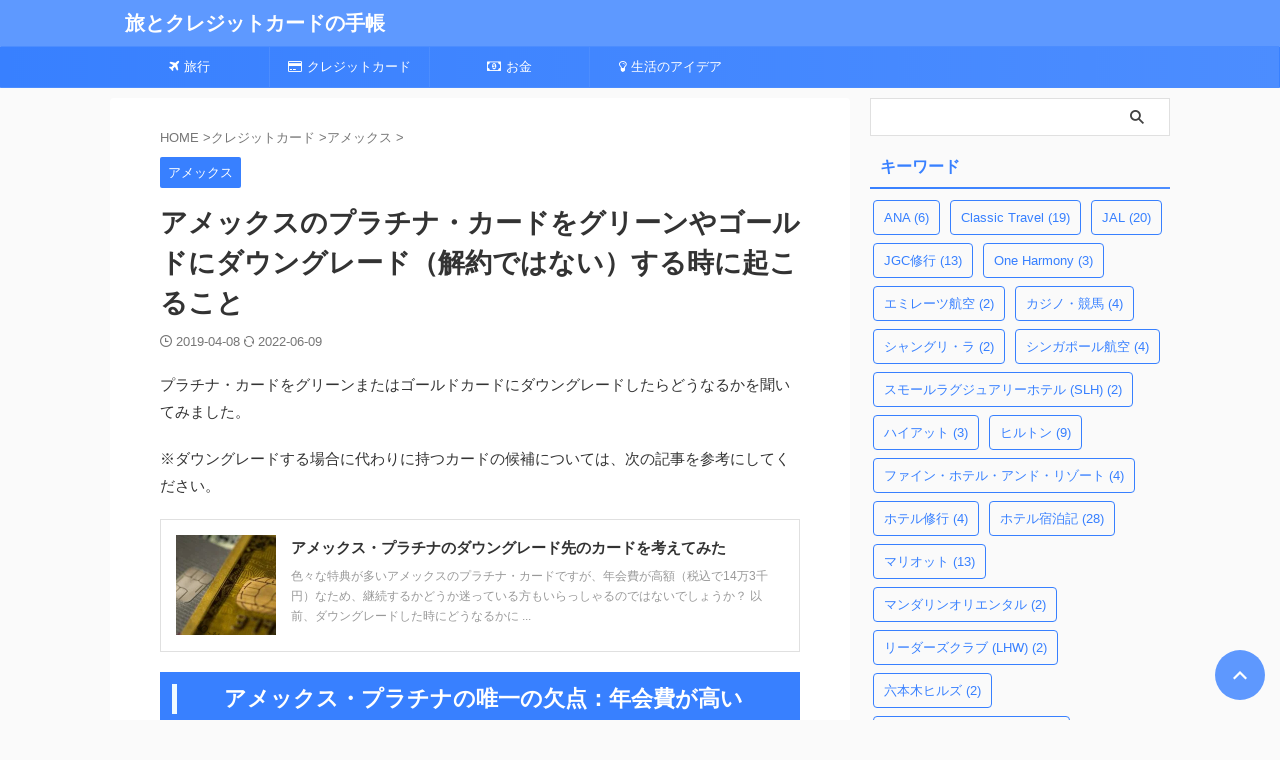

--- FILE ---
content_type: text/html; charset=UTF-8
request_url: https://to-the-heights.com/downgrade-amex/
body_size: 23660
content:
<!DOCTYPE html><html lang="ja" class="s-navi-search-overlay  toc-style-timeline-count">
<!--<![endif]--><head prefix="og: http://ogp.me/ns# fb: http://ogp.me/ns/fb# article: http://ogp.me/ns/article#">
 <script type="litespeed/javascript" data-src="https://www.googletagmanager.com/gtag/js?id=G-MRGJFXQJMN"></script> <script type="litespeed/javascript">window.dataLayer=window.dataLayer||[];function gtag(){dataLayer.push(arguments)}
gtag('js',new Date());gtag('config','G-MRGJFXQJMN')</script> <meta charset="UTF-8" ><meta name="viewport" content="width=device-width,initial-scale=1.0,user-scalable=no,viewport-fit=cover"><meta name="format-detection" content="telephone=no" ><meta name="referrer" content="no-referrer-when-downgrade"/><link rel="alternate" type="application/rss+xml" title="旅とクレジットカードの手帳 RSS Feed" href="https://to-the-heights.com/feed/" /><link rel="pingback" href="https://to-the-heights.com/xmlrpc.php" >
<!--[if lt IE 9]> <script src="https://to-the-heights.com/wp-content/themes/affinger/js/html5shiv.js"></script> <![endif]--><meta name='robots' content='max-image-preview:large' /><title>アメックスのプラチナ・カードをグリーンやゴールドにダウングレード（解約ではない）する時に起こること - 旅とクレジットカードの手帳</title><link rel='dns-prefetch' href='//www.google-analytics.com' /><link rel='dns-prefetch' href='//www.googletagmanager.com' /><link rel="alternate" title="oEmbed (JSON)" type="application/json+oembed" href="https://to-the-heights.com/wp-json/oembed/1.0/embed?url=https%3A%2F%2Fto-the-heights.com%2Fdowngrade-amex%2F" /><link rel="alternate" title="oEmbed (XML)" type="text/xml+oembed" href="https://to-the-heights.com/wp-json/oembed/1.0/embed?url=https%3A%2F%2Fto-the-heights.com%2Fdowngrade-amex%2F&#038;format=xml" /><style id="litespeed-ccss">ol,ul{box-sizing:border-box}:root{--wp--preset--font-size--normal:16px;--wp--preset--font-size--huge:42px}body{--wp--preset--color--black:#000;--wp--preset--color--cyan-bluish-gray:#abb8c3;--wp--preset--color--white:#fff;--wp--preset--color--pale-pink:#f78da7;--wp--preset--color--vivid-red:#cf2e2e;--wp--preset--color--luminous-vivid-orange:#ff6900;--wp--preset--color--luminous-vivid-amber:#fcb900;--wp--preset--color--light-green-cyan:#eefaff;--wp--preset--color--vivid-green-cyan:#00d084;--wp--preset--color--pale-cyan-blue:#8ed1fc;--wp--preset--color--vivid-cyan-blue:#0693e3;--wp--preset--color--vivid-purple:#9b51e0;--wp--preset--color--soft-red:#e92f3d;--wp--preset--color--light-grayish-red:#fdf0f2;--wp--preset--color--vivid-yellow:#ffc107;--wp--preset--color--very-pale-yellow:#fffde7;--wp--preset--color--very-light-gray:#fafafa;--wp--preset--color--very-dark-gray:#313131;--wp--preset--color--original-color-a:#43a047;--wp--preset--color--original-color-b:#795548;--wp--preset--color--original-color-c:#ec407a;--wp--preset--color--original-color-d:#9e9d24;--wp--preset--gradient--vivid-cyan-blue-to-vivid-purple:linear-gradient(135deg,rgba(6,147,227,1) 0%,#9b51e0 100%);--wp--preset--gradient--light-green-cyan-to-vivid-green-cyan:linear-gradient(135deg,#7adcb4 0%,#00d082 100%);--wp--preset--gradient--luminous-vivid-amber-to-luminous-vivid-orange:linear-gradient(135deg,rgba(252,185,0,1) 0%,rgba(255,105,0,1) 100%);--wp--preset--gradient--luminous-vivid-orange-to-vivid-red:linear-gradient(135deg,rgba(255,105,0,1) 0%,#cf2e2e 100%);--wp--preset--gradient--very-light-gray-to-cyan-bluish-gray:linear-gradient(135deg,#eee 0%,#a9b8c3 100%);--wp--preset--gradient--cool-to-warm-spectrum:linear-gradient(135deg,#4aeadc 0%,#9778d1 20%,#cf2aba 40%,#ee2c82 60%,#fb6962 80%,#fef84c 100%);--wp--preset--gradient--blush-light-purple:linear-gradient(135deg,#ffceec 0%,#9896f0 100%);--wp--preset--gradient--blush-bordeaux:linear-gradient(135deg,#fecda5 0%,#fe2d2d 50%,#6b003e 100%);--wp--preset--gradient--luminous-dusk:linear-gradient(135deg,#ffcb70 0%,#c751c0 50%,#4158d0 100%);--wp--preset--gradient--pale-ocean:linear-gradient(135deg,#fff5cb 0%,#b6e3d4 50%,#33a7b5 100%);--wp--preset--gradient--electric-grass:linear-gradient(135deg,#caf880 0%,#71ce7e 100%);--wp--preset--gradient--midnight:linear-gradient(135deg,#020381 0%,#2874fc 100%);--wp--preset--duotone--dark-grayscale:url('#wp-duotone-dark-grayscale');--wp--preset--duotone--grayscale:url('#wp-duotone-grayscale');--wp--preset--duotone--purple-yellow:url('#wp-duotone-purple-yellow');--wp--preset--duotone--blue-red:url('#wp-duotone-blue-red');--wp--preset--duotone--midnight:url('#wp-duotone-midnight');--wp--preset--duotone--magenta-yellow:url('#wp-duotone-magenta-yellow');--wp--preset--duotone--purple-green:url('#wp-duotone-purple-green');--wp--preset--duotone--blue-orange:url('#wp-duotone-blue-orange');--wp--preset--font-size--small:.8em;--wp--preset--font-size--medium:20px;--wp--preset--font-size--large:1.5em;--wp--preset--font-size--x-large:42px;--wp--preset--font-size--st-regular:1em;--wp--preset--font-size--huge:3em;--wp--preset--spacing--20:.44rem;--wp--preset--spacing--30:.67rem;--wp--preset--spacing--40:1rem;--wp--preset--spacing--50:1.5rem;--wp--preset--spacing--60:2.25rem;--wp--preset--spacing--70:3.38rem;--wp--preset--spacing--80:5.06rem}#ez-toc-container{background:#f9f9f9;border:1px solid #aaa;border-radius:4px;-webkit-box-shadow:0 1px 1px rgba(0,0,0,.05);box-shadow:0 1px 1px rgba(0,0,0,.05);display:table;margin-bottom:1em;padding:10px;position:relative;width:auto}#ez-toc-container ul ul{margin-left:1.5em}#ez-toc-container li,#ez-toc-container ul{padding:0}#ez-toc-container li,#ez-toc-container ul,#ez-toc-container ul li{background:0 0;list-style:none;line-height:1.6;margin:0;overflow:hidden;z-index:1}#ez-toc-container p.ez-toc-title{text-align:left;line-height:1.45;margin:0;padding:0}.ez-toc-title-container{display:table;width:100%}.ez-toc-title,.ez-toc-title-toggle{display:inline;text-align:left;vertical-align:middle}.ez-toc-btn{display:inline-block;font-weight:400}#ez-toc-container a{color:#444;box-shadow:none;text-decoration:none;text-shadow:none;display:inline-flex;align-items:stretch;flex-wrap:nowrap}#ez-toc-container a:visited{color:#9f9f9f}.ez-toc-btn{padding:6px 12px;margin-bottom:0;font-size:14px;line-height:1.428571429;text-align:center;white-space:nowrap;vertical-align:middle;background-image:none;border:1px solid transparent;border-radius:4px}.ez-toc-btn-default{color:#333;background-color:#fff;-webkit-box-shadow:inset 0 1px 0 rgba(255,255,255,.15),0 1px 1px rgba(0,0,0,.075);box-shadow:inset 0 1px 0 rgba(255,255,255,.15),0 1px 1px rgba(0,0,0,.075);text-shadow:0 1px 0 #fff;background-image:-webkit-gradient(linear,left 0,left 100%,from(#fff),to(#e0e0e0));background-image:-webkit-linear-gradient(top,#fff 0,#e0e0e0 100%);background-image:-moz-linear-gradient(top,#fff 0,#e0e0e0 100%);background-image:linear-gradient(to bottom,#fff 0,#e0e0e0 100%);background-repeat:repeat-x;border-color:#ccc}.ez-toc-btn-xs{padding:5px 10px;font-size:12px;line-height:1.5;border-radius:3px}.ez-toc-btn-xs{padding:1px 5px}.ez-toc-pull-right{float:right!important;margin-left:10px}#ez-toc-container input{position:absolute;left:-999em}#ez-toc-container label{float:right;position:relative;font-size:16px;padding:0 4px 0 5px;border:1px solid #999191;border-radius:5px;width:30px;left:10px}#ez-toc-container .ez-toc-toggle label{float:right;position:relative;font-size:16px;padding:0;border:1px solid #999191;border-radius:5px;left:10px;width:35px}div#ez-toc-container p.ez-toc-title{display:contents}div#ez-toc-container{padding-right:20px}#ez-toc-container a.ez-toc-toggle{display:flex;align-items:center;color:#444;background:inherit;border:inherit}div#ez-toc-container p.ez-toc-title{font-size:120%}div#ez-toc-container p.ez-toc-title{font-weight:500}div#ez-toc-container ul li{font-size:95%}html{font-family:sans-serif;-ms-text-size-adjust:100%;-webkit-text-size-adjust:100%}body{margin:0}article,aside,header,main,nav{display:block}a{background:0 0}h1{font-size:2em;margin:.67em 0}img{border:0}svg:not(:root){overflow:hidden}input{color:inherit;font:inherit;margin:0}input[type=submit]{-webkit-appearance:button}input::-moz-focus-inner{border:0;padding:0}input{line-height:normal}input[type=checkbox]{box-sizing:border-box;padding:0}.fa{display:inline-block;font:normal normal normal 14px/1 FontAwesome;font-size:inherit;text-rendering:auto;-webkit-font-smoothing:antialiased;-moz-osx-font-smoothing:grayscale}.fa-plane:before{content:"\f072"}.fa-credit-card:before{content:"\f09d"}.fa-money:before{content:"\f0d6"}.fa-lightbulb-o:before{content:"\f0eb"}[class*=" st-svg-"]{font-family:stsvg;speak:none;font-style:normal;font-weight:400;font-variant:normal;text-transform:none;line-height:1;-webkit-font-smoothing:antialiased;-moz-osx-font-smoothing:grayscale}#search .st-fa{font-family:stsvg}.st-svg-refresh:before{content:"\f021"}.st-svg-angle-up:before{content:"\f106"}.st-svg-clock-o:before{content:"\f017"}.st-svg-menu:before{content:"\e909"}*{font-family:-apple-system,BlinkMacSystemFont,"Segoe UI","Helvetica Neue","Hiragino Kaku Gothic ProN","メイリオ",meiryo,sans-serif;margin:0;padding:0}main{color:#333}main,article,aside,header,nav{display:block}html,body{height:100%}body{min-width:320px;word-wrap:break-word;background-color:#fafafa;counter-reset:stcnt}.entry-content>*{clear:both}.entry-content>div{margin-bottom:20px}.entry-content{margin-bottom:20px}.single .entry-content{padding-top:10px}*>p:last-child{margin-bottom:0}@media screen and (-webkit-min-device-pixel-ratio:0){h1,h2{font-weight:700}}.post:after{content:"";clear:both;display:block}a{color:#4682b4}img:not(.size-st_header_slider){max-width:100%;height:auto;border:none;vertical-align:bottom;box-sizing:border-box}.smanone{display:none}.clearfix{zoom:1}.clearfix:after{content:"";display:block;clear:both}.clear{clear:both}@media print,screen and (min-width:960px){#st-header-post-under-box.st-header-post-no-data{margin:-10px 0 10px}}p,.post ul li,.post ol li{font-size:18px;line-height:30px}.entry-title:not([class^=is-style-st-heading-custom-]):not([class*=" is-style-st-heading-custom-"]):not(.st-css-no2),.post .entry-title:not([class^=is-style-st-heading-custom-]):not([class*=" is-style-st-heading-custom-"]):not(.st-css-no2){font-size:22px;line-height:35px}h1{margin:0}h2:not([class^=is-style-st-heading-custom-]):not([class*=" is-style-st-heading-custom-"]):not(.st-css-no2){font-size:20px;line-height:27px}p{margin-bottom:20px}header .sitename.sitename-only{padding-top:5px}header .sitename{font-size:20px;line-height:1.3;padding:0;margin:0;word-break:break-all}header .sitename a{color:#333;text-decoration:none;font-weight:700}.post .st-catgroup{font-size:12px;line-height:18px;margin:0;padding:5px 0}.catname{font-size:13px;line-height:1.5em;color:#1a1a1a;display:inline-block;word-break:break-word;padding:6px 8px;margin-top:5px;border-radius:2px;text-decoration:none;background:#f3f3f3}.post .st-catgroup a{text-decoration:none;color:#333}.kdate .st-svg-clock-o:before{font-size:.9em}.kdate .st-svg-refresh:before{font-size:.8em}.entry-title:not([class^=is-style-st-heading-custom-]):not([class*=" is-style-st-heading-custom-"]):not(.st-css-no2),.post .entry-title:not([class^=is-style-st-heading-custom-]):not([class*=" is-style-st-heading-custom-"]):not(.st-css-no2){color:#333;padding-top:10px;margin-bottom:10px;font-weight:700}h2:not([class^=is-style-st-heading-custom-]):not([class*=" is-style-st-heading-custom-"]):not(.st-css-no2){background:#f3f3f3;color:#1a1a1a;margin:20px 0;padding-top:10px;padding-right:20px;padding-bottom:10px;padding-left:20px;border-top:1px solid #ccc;border-bottom:1px solid #ccc}#side .st-widgets-title:not([class^=is-style-st-heading-custom-]):not([class*=" is-style-st-heading-custom-"]):not(.st-css-no2){font-size:16px;line-height:27px;margin-bottom:20px}#side aside>div>div{margin-bottom:10px}#content{position:relative}.blogbox p{font-size:14px;margin:0;color:#777;line-height:18px}.blogbox{margin-bottom:10px;padding:0}.post .blogbox .st-fa{margin-right:4px}#st-text-logo{word-break:break-all}.side-widgets{margin:0}.side-widgets>*{margin-bottom:10px}.tagcloud{margin-bottom:20px}.tagcloud a{font-size:13px!important;line-height:1em;color:#1a1a1a;display:inline-block;border:1px #757575 solid;white-space:nowrap;padding:10px;margin:3px 3px 5px;border-radius:4px;text-decoration:none;box-sizing:border-box}main ul,main ol{padding-left:1em;margin-bottom:20px;margin-left:1em}main ul ul{margin-bottom:0;padding-top:5px}main ul li,main ol li{padding-top:.25em;padding-bottom:.25em;line-height:1.5em!important}ul li{text-align:left}.post ul:not(.toc_list):not(.st_toc_list):not(.children):not(.slick-dots):not(.st-pvm-nav-list){list-style-type:disc}.post ol{list-style-type:decimal}main{counter-reset:stcnt}input:not(.st-form-nowide):not([type=checkbox]):not([type=radio]):not([type=submit]):not([type=image]){box-sizing:border-box;width:100%}input:not([type=checkbox]):not([type=radio]):not([type=submit]){padding:5px}.post input:not(.st-tab-label):not([type=image]){border-radius:3px;border:1px solid #ccc}#searchform input:not(.st-tab-label):not([type=image]){border-radius:0}.post input:not(.st-tab-label):not([type=image]){padding:7px 15px;margin:5px auto}#s-navi{margin:0 -10px}#s-navi ul.sub-menu{display:none}#s-navi dl.acordion p{margin:0}#s-navi dl.acordion{margin:0;box-sizing:border-box;width:100%}#s-navi dt.trigger{display:-webkit-box;display:-webkit-flex;display:-ms-flexbox;display:flex;-webkit-box-pack:start;-webkit-justify-content:flex-start;-ms-flex-pack:start;justify-content:flex-start;-webkit-box-align:center;-webkit-align-items:center;-ms-flex-align:center;align-items:center;height:48px;overflow:hidden}#st-mobile-logo{padding:0 10px;box-sizing:border-box;text-align:left;line-height:20px;font-size:16px;-webkit-box-ordinal-group:3;-webkit-order:2;-ms-flex-order:2;order:2;-webkit-box-flex:1;-webkit-flex-grow:1;-ms-flex-positive:1;flex-grow:1;display:flex;align-items:center;flex-direction:column}#s-navi dt.trigger .acordion_button{max-width:20%;order:1;flex-grow:0}#s-navi dt.trigger .op{font-family:"メイリオ",Meiryo,"ヒラギノ角ゴ Pro W3","Hiragino Kaku Gothic Pro","ＭＳ Ｐゴシック",sans-serif;color:#333;font-size:25px;display:flex;justify-content:center;align-items:center;height:48px;overflow:hidden;width:52px;box-sizing:border-box}#s-navi dt.trigger .op .st-fa{display:flex;flex-direction:column;justify-content:center;align-items:center}#s-navi:after{content:"";display:block;clear:both;margin-bottom:0}#s-navi dd.acordion_tree{box-sizing:border-box;text-align:left;position:fixed;top:0;height:100vh;max-height:100vh;-webkit-overflow-scrolling:touch}#s-navi dd.acordion_tree{width:250px;z-index:10000}#s-navi dd.acordion_tree{left:-250px}#s-navi dd.acordion_tree .acordion_tree_content{box-sizing:border-box;overflow:auto;-webkit-overflow-scrolling:touch}#s-navi dd.acordion_tree .acordion_tree_content{padding-top:10px}.acordion_tree ul.menu li{position:relative;float:none;font-size:15px;list-style:none}.acordion_tree ul.menu li a{display:flex;justify-content:space-between;padding:12px 15px;text-decoration:none;color:#333}.acordion_tree ul.menu li .fa{margin:-12px -15px -12px 0;padding:0 15px 0 8px;min-width:1.25em;display:flex;justify-content:center;align-items:center;flex-grow:0}#s-navi .acordion_tree ul.menu li .fa{margin:0 .25em;padding:0;min-width:0;display:inline-block}.acordion_tree ul.menu li .sub-menu a{padding-left:30px}.acordion_tree ul.menu li .sub-menu .sub-menu a{padding-left:45px}@media print,screen and (min-width:960px){.st-middle-menu{display:none}}.st-middle-menu ul{display:flex;flex-wrap:wrap;width:100%;box-sizing:border-box}.st-middle-menu .menu>li{box-sizing:border-box;text-align:center;list-style:none;align-items:center}.st-middle-menu .menu li a{text-decoration:none;padding:10px;width:100%;height:100%;box-sizing:border-box;display:-webkit-box;display:-webkit-flex;display:-ms-flexbox;display:flex;-webkit-box-pack:center;-webkit-justify-content:center;-ms-flex-pack:center;justify-content:center;-webkit-box-align:center;-webkit-align-items:center;-ms-flex-align:center;align-items:center}.st-middle-menu .fa{margin-right:5px}#search{padding-bottom:0;position:relative;width:100%;box-sizing:border-box}#searchform input{margin:0}#searchform input{-webkit-appearance:none}#s{min-width:0;font-family:"メイリオ",Meiryo,"ヒラギノ角ゴ Pro W3","Hiragino Kaku Gothic Pro","ＭＳ Ｐゴシック",sans-serif;color:#333;font-size:14px;border-style:none;padding:10px 25px;box-sizing:border-box;border-radius:0;background-color:#fff}#s::-webkit-input-placeholder{opacity:.5}#s:-moz-placeholder{opacity:.5}#s::-moz-placeholder{opacity:.5}#s:-ms-input-placeholder{opacity:.5}#searchform{border:#e0e0e0 1px solid;border-radius:0;display:flex;overflow:hidden}input#searchsubmit{margin:0;background:#fff;color:#424242;padding:0 15px;border:none}#breadcrumb,#breadcrumb ol,#breadcrumb li{margin:0;padding:0;font-weight:400}#breadcrumb ol li{color:#777;font-size:13px;list-style:none;display:inline-block;line-height:1.5}#breadcrumb ol li a{text-decoration:none;color:#777}.snstext{font-size:13px;padding:0 13px;-webkit-align-self:center;-ms-flex-item-align:center;align-self:center;-webkit-box-flex:1;-webkit-flex-grow:1;-ms-flex-positive:1;flex-grow:1;line-height:1.2em}#page-top{position:fixed;z-index:99999;bottom:20px;right:0}#page-top:not(.page-top-img) a{text-decoration:none;background:#ccc;color:#fff;text-align:center;-moz-opacity:.8;opacity:.8;width:50px;height:50px;display:flex;align-items:center;justify-content:center}#page-top .st-svg-angle-up:before{font-size:20px}.vcard .fn{font-size:12px;line-height:1.3;font-style:normal;color:#757575}ul.sub-menu{padding:0}#wrapper{margin:0 auto;position:relative}header{text-align:center}#headbox{padding:0 10px 0;margin:0}#side aside{padding:0 15px 20px}#header-l{padding-top:0}@media only screen and (max-width:959px){#header-l{padding-top:20px}}main{padding:20px 15px;margin:0 0 20px;background:#fff}@media only screen and (max-width:959px){main{margin-bottom:-1px}}.st-h-ad{margin:0 0 20px}@media all and (-ms-high-contrast:none){#s{color:#ccc;padding-top:7px}}@media screen and (orientation:landscape){#headbox{padding-right:constant(safe-area-inset-right);padding-left:constant(safe-area-inset-left);padding-right:env(safe-area-inset-right);padding-left:env(safe-area-inset-left)}#side,#s-navi dt{padding-right:calc(constant(safe-area-inset-right) + 10px);padding-left:calc(constant(safe-area-inset-left) + 10px);padding-right:calc(env(safe-area-inset-right) + 10px);padding-left:calc(env(safe-area-inset-left) + 10px)}.adsbygoogle{margin-right:calc(constant(safe-area-inset-right));margin-left:calc(constant(safe-area-inset-left));margin-right:calc(env(safe-area-inset-right));margin-left:calc(env(safe-area-inset-left))}}@media screen and (orientation:portrait){#s-navi dd.acordion_tree{padding-bottom:constant(safe-area-inset-bottom);padding-bottom:env(safe-area-inset-bottom)}}body{counter-reset:imgcountcnt}body{counter-reset:ranknumber-h2 0;counter-reset:ranknumber-h3 0;counter-reset:ranknumber-h4 0}.post{counter-reset:countcnt}.post{counter-reset:stepcnt}@media only screen and (max-width:959px){#content-w{position:relative;z-index:0}#st-ami{position:relative;left:0}#side aside{clear:both;float:none;width:auto;position:static;padding-top:10px}}@media only screen and (min-width:600px) and (max-width:959px){#s-navi dd.acordion_tree{width:320px;left:-320px}#s-navi dt.trigger{height:58px}#st-mobile-logo{padding:15px 20px;line-height:30px;font-size:25px}#s-navi dt.trigger .op{font-size:30px;width:66px;height:58px}.acordion_tree ul.menu li{font-size:20px}.acordion_tree ul.menu li a{padding:15px 20px}.acordion_tree ul.menu li .sub-menu a{padding-left:40px}.acordion_tree ul.menu li .sub-menu .sub-menu a{padding-left:60px}#page-top:not(.page-top-img) a{width:100px;height:100px}#page-top .st-svg-angle-up:before{font-size:30px}}@media only screen and (min-width:600px){p,.post ul li,.post ol li{font-size:20px;line-height:30px}.entry-title:not([class^=is-style-st-heading-custom-]):not([class*=" is-style-st-heading-custom-"]):not(.st-css-no2),.post .entry-title:not([class^=is-style-st-heading-custom-]):not([class*=" is-style-st-heading-custom-"]):not(.st-css-no2){font-size:27px;line-height:40px}h2:not([class^=is-style-st-heading-custom-]):not([class*=" is-style-st-heading-custom-"]):not(.st-css-no2){font-size:24px;line-height:35px}header{text-align:left}#headbox{padding:0 10px 10px;margin:0;text-align:center}main{background-color:#fff;padding:20px 30px;padding-right:calc(constant(safe-area-inset-right) + 10px);padding-left:calc(constant(safe-area-inset-left) + 10px)}p{margin-bottom:20px}.entry-title:not([class^=is-style-st-heading-custom-]):not([class*=" is-style-st-heading-custom-"]):not(.st-css-no2),.post .entry-title:not([class^=is-style-st-heading-custom-]):not([class*=" is-style-st-heading-custom-"]):not(.st-css-no2){color:#333;margin-bottom:10px}h2:not([class^=is-style-st-heading-custom-]):not([class*=" is-style-st-heading-custom-"]):not(.st-css-no2):after{bottom:-10px;left:50px}h2:not([class^=is-style-st-heading-custom-]):not([class*=" is-style-st-heading-custom-"]):not(.st-css-no2):before{bottom:-10px;left:50px}.st-widgets-title:not([class^=is-style-st-heading-custom-]):not([class*=" is-style-st-heading-custom-"]):not(.st-css-no2){font-size:16px}}@media print,screen and (min-width:960px){p,.post ul li,.post ol li{font-size:15px;line-height:27px}.entry-title:not([class^=is-style-st-heading-custom-]):not([class*=" is-style-st-heading-custom-"]):not(.st-css-no2),.post .entry-title:not([class^=is-style-st-heading-custom-]):not([class*=" is-style-st-heading-custom-"]):not(.st-css-no2){font-size:27px;line-height:40px}h2:not([class^=is-style-st-heading-custom-]):not([class*=" is-style-st-heading-custom-"]):not(.st-css-no2){font-size:22px;line-height:32px}#st-menuwide{border-radius:1px;border:solid 1px #e0dede;padding:0;margin:0 auto;background:#f3f3f3;background:-webkit-linear-gradient(#fff 0%,#f3f3f3 100%);background:linear-gradient(#fff 0%,#f3f3f3 100%)}nav.smanone{margin:0 auto}header .smanone ul.menu li .fa{margin-right:5px}header .smanone ul.menu li{box-sizing:border-box;list-style-type:none;float:left;height:40px;text-align:center;border-right:solid 1px #f3f3f3;position:relative}header .smanone ul.menu>li:last-child{border:none}header .smanone ul.menu li a{display:block;font-size:13px;overflow:hidden;width:100%;height:100%;line-height:40px;color:#333;text-decoration:none;position:relative;z-index:1}header .smanone ul.menu li li a{background:#f3f3f3;border-top:solid 1px rgba(255,255,255,.1);z-index:100000}header .smanone ul.sub-menu li ul.sub-menu{position:absolute;top:0}header .smanone ul.sub-menu{display:none}header .smanone ul.menu{zoom:1}.smanone{display:block}.pcnone{display:none!important}header{padding:0}#header-l{padding-top:0}#headbox{padding:15px 10px;margin:0 auto;text-align:left}nav{display:block}p{margin-bottom:20px}.entry-title:not([class^=is-style-st-heading-custom-]):not([class*=" is-style-st-heading-custom-"]):not(.st-css-no2),.post .entry-title:not([class^=is-style-st-heading-custom-]):not([class*=" is-style-st-heading-custom-"]):not(.st-css-no2){color:#333;margin-bottom:10px}.blogbox p{font-size:13px;margin:0;line-height:18px}h2:not([class^=is-style-st-heading-custom-]):not([class*=" is-style-st-heading-custom-"]):not(.st-css-no2):after{bottom:-10px;left:50px}h2:not([class^=is-style-st-heading-custom-]):not([class*=" is-style-st-heading-custom-"]):not(.st-css-no2):before{bottom:-10px;left:50px}#headbox{display:flex;align-items:center;justify-content:space-between}#header-l{display:flex;align-items:center;max-width:450px}#header-r{padding-top:0;max-width:calc(100% - 450px)}.st-widgets-title:not([class^=is-style-st-heading-custom-]):not([class*=" is-style-st-heading-custom-"]):not(.st-css-no2){font-size:14px}#wrapper{overflow:visible;padding:0;width:100%}#st-header{margin:0 auto}#content{margin:0 auto}#wrapper:not(.colum1) #content-w,header+#content-w{padding-top:10px}#side{padding:0}.snstext{display:inline}.st-middle-menu{display:none}}@media only screen and (max-width:599px){#side{overflow:hidden;padding-top:20px}.st-h-ad{margin:0 -15px 20px;text-align:center;width:initial!important}}@media print,screen and (max-width:959px){#headbox{padding:0 10px 15px}#header-l{padding-bottom:10px}}body:not(.front-page) #st-header{display:none}[class*=" fa-"]{font-family:FontAwesome;speak:none;font-style:normal;font-weight:400;font-variant:normal;text-transform:none;line-height:1;-webkit-font-smoothing:antialiased;-moz-osx-font-smoothing:grayscale}#s{font-size:14px;padding-left:25px;padding-top:10px;padding-bottom:10px}input#s:-ms-input-placeholder{font-size:14px!important}input#s::-ms-input-placeholder{font-size:14px!important}:root #searchform{border-width:1px}input#searchsubmit{padding-right:25px;padding-left:25px;font-size:14px}.st-middle-menu .menu>li{width:50%}.st-middle-menu .menu li a{font-size:90%}.snstext{display:none}input{color:#000}.st-author-profile{text-align:center;width:100%;box-sizing:border-box;background:#fff;box-shadow:0 1px 8px #00000000,0 4px 4px -4px #00000000;margin-bottom:10px}.st-author-profile-header-card{width:100%;min-height:100px;box-sizing:border-box}#headbox-bg{background:#5e99ff;background:-webkit-linear-gradient(left,#5e99ff 0%,#5e99ff 100%);background:linear-gradient(to left,#5e99ff 0%,#5e99ff 100%)}body:not(.front-page) main{background:#ffffff!important}header .sitename a,nav li a{color:#fff}#page-top:not(.page-top-img) a{background:#3880ff}#page-top:not(.page-top-img) a{line-height:100%;border-radius:50%}#page-top:not(.page-top-img){right:15px}#s-navi dt.trigger .op{color:#fff}header #st-mobile-logo{justify-content:center;text-align:center}#s-navi dt.trigger{height:48pxpx}@media only screen and (max-width:959px) and (min-width:600px){#s-navi dt.trigger{height:calc(48pxpx + 10px)}}#s-navi dd.acordion_tree{background-color:#eefaff}.acordion_tree ul.menu li a{border-bottom:1px solid #4c8dff}#breadcrumb,div#breadcrumb a,.blogbox p,#breadcrumb ol li a,#breadcrumb ol li{color:#777}.post .entry-title:not([class^=is-style-st-heading-custom-]):not([class*=" is-style-st-heading-custom-"]):not(.st-css-no){background-color:transparent;background:0 0;border:none}.post h2:not([class^=is-style-st-heading-custom-]):not([class*=" is-style-st-heading-custom-"]):not(.st-css-no){position:relative;padding:1em 1em 1em 1.3em;padding-top:10px!important;padding-bottom:10px!important;border:1px solid #3880ff;color:#fff;background:#3880ff;background:url(""),-webkit-linear-gradient(top,#3880ff 0%,#3880ff 100%);background:url(""),linear-gradient(to bottom,#3880ff 0%,#3880ff 100%)}.post h2:not([class^=is-style-st-heading-custom-]):not([class*=" is-style-st-heading-custom-"]):not(.st-css-no):after{position:absolute;top:.5em;left:.5em;content:'';width:5px;height:-webkit-calc(100% - 1em);height:calc(100% - 1em);background-color:#eefaff}#side .st-widgets-title:not([class^=is-style-st-heading-custom-]):not([class*=" is-style-st-heading-custom-"]):not(.st-css-no){font-weight:700;margin-bottom:10px}#side .st-widgets-title:not([class^=is-style-st-heading-custom-]):not([class*=" is-style-st-heading-custom-"]):not(.st-css-no){position:relative;padding-left:0;padding-bottom:10px;border-top:none;padding-left:10px!important;padding-top:7px!important;padding-bottom:7px!important;color:#3880ff;background-color:transparent}#side .st-widgets-title:not([class^=is-style-st-heading-custom-]):not([class*=" is-style-st-heading-custom-"]):not(.st-css-no) :after{position:absolute;bottom:-2px;left:0;z-index:2;content:'';width:100%;height:2px;background:#3880ff;background:-webkit-linear-gradient(left,#4c8dff 0%,#3880ff 100%);background:linear-gradient(to left,#4c8dff 0%,#3880ff 100%)}.tagcloud a{color:#3880ff;border-color:#3880ff}.catname{background:#3880ff;color:#fff}.post .st-catgroup a{color:#fff}.st-middle-menu ul{background:#3880ff;background:-webkit-linear-gradient(left,#4c8dff 0%,#3880ff 100%);background:linear-gradient(to left,#4c8dff 0%,#3880ff 100%)}.st-middle-menu .menu li a{color:#fff}.entry-content h2:not([class^=is-style-st-heading-custom-]):not([class*=" is-style-st-heading-custom-"]):not(.st-css-no){text-align:center}@media only screen and (min-width:960px){#st-menuwide,nav.smanone,#st-header,#content{max-width:1060px}#headbox{max-width:1040px}#contentInner{float:left;width:100%;margin-right:-300px}main{margin-right:320px;margin-left:0;background-color:#fff;border-radius:4px;-webkit-border-radius:4px;-moz-border-radius:4px;padding:30px 50px 30px}#side aside{float:right;width:300px;padding:0}header .sitename{padding:5px;margin:0}#headbox{padding:5px 10px!important}#st-menuwide{border-top-color:#4c8dff;border-bottom-color:#4c8dff;border-left-color:#3880ff;border-right-color:#3880ff}#st-menuwide{background:#3880ff;background:url(""),-webkit-linear-gradient(left,#4c8dff 0%,#3880ff 100%);background:url(""),linear-gradient(to left,#4c8dff 0%,#3880ff 100%)}header .smanone ul.menu li{width:160px}header .smanone ul.sub-menu li ul.sub-menu{left:160px}header .smanone ul.menu li{border-right-color:#4c8dff}header .smanone ul.menu li li{border:none}header .smanone ul.menu li a{color:#fff}header .smanone ul.menu li li a{background:#4c8dff}#st-menuwide{max-width:100%}}@media only screen and (max-width:599px){#headbox{padding-bottom:0}#s-navi:after{margin-bottom:0}}.ez-toc-container-direction{direction:ltr}.ez-toc-counter ul{counter-reset:item}.ez-toc-counter nav ul li a:before{content:counters(item,".",decimal) ". ";display:inline-block;counter-increment:item;flex-grow:0;flex-shrink:0;margin-right:.2em;float:left}@-webkit-keyframes bgslide{from{background-position-x:0}to{background-position-x:-200%}}@keyframes bgslide{from{background-position-x:0}to{background-position-x:-200%}}.wpp-widget-placeholder{margin:0 auto;width:60px;height:3px;background:#dd3737;background:linear-gradient(90deg,#dd3737 0%,#571313 10%,#dd3737 100%);background-size:200% auto;border-radius:3px;-webkit-animation:bgslide 1s infinite linear;animation:bgslide 1s infinite linear}</style><link rel="preload" data-asynced="1" data-optimized="2" as="style" onload="this.onload=null;this.rel='stylesheet'" href="https://to-the-heights.com/wp-content/litespeed/ucss/058eb599642c74346423ff12d156690c.css?ver=18690" /><script type="litespeed/javascript">!function(a){"use strict";var b=function(b,c,d){function e(a){return h.body?a():void setTimeout(function(){e(a)})}function f(){i.addEventListener&&i.removeEventListener("load",f),i.media=d||"all"}var g,h=a.document,i=h.createElement("link");if(c)g=c;else{var j=(h.body||h.getElementsByTagName("head")[0]).childNodes;g=j[j.length-1]}var k=h.styleSheets;i.rel="stylesheet",i.href=b,i.media="only x",e(function(){g.parentNode.insertBefore(i,c?g:g.nextSibling)});var l=function(a){for(var b=i.href,c=k.length;c--;)if(k[c].href===b)return a();setTimeout(function(){l(a)})};return i.addEventListener&&i.addEventListener("load",f),i.onloadcssdefined=l,l(f),i};"undefined"!=typeof exports?exports.loadCSS=b:a.loadCSS=b}("undefined"!=typeof global?global:this);!function(a){if(a.loadCSS){var b=loadCSS.relpreload={};if(b.support=function(){try{return a.document.createElement("link").relList.supports("preload")}catch(b){return!1}},b.poly=function(){for(var b=a.document.getElementsByTagName("link"),c=0;c<b.length;c++){var d=b[c];"preload"===d.rel&&"style"===d.getAttribute("as")&&(a.loadCSS(d.href,d,d.getAttribute("media")),d.rel=null)}},!b.support()){b.poly();var c=a.setInterval(b.poly,300);a.addEventListener&&a.addEventListener("load",function(){b.poly(),a.clearInterval(c)}),a.attachEvent&&a.attachEvent("onload",function(){a.clearInterval(c)})}}}(this);</script> <style id='wp-block-image-inline-css' type='text/css'>.wp-block-image>a,.wp-block-image>figure>a{display:inline-block}.wp-block-image img{box-sizing:border-box;height:auto;max-width:100%;vertical-align:bottom}@media not (prefers-reduced-motion){.wp-block-image img.hide{visibility:hidden}.wp-block-image img.show{animation:show-content-image .4s}}.wp-block-image[style*=border-radius] img,.wp-block-image[style*=border-radius]>a{border-radius:inherit}.wp-block-image.has-custom-border img{box-sizing:border-box}.wp-block-image.aligncenter{text-align:center}.wp-block-image.alignfull>a,.wp-block-image.alignwide>a{width:100%}.wp-block-image.alignfull img,.wp-block-image.alignwide img{height:auto;width:100%}.wp-block-image .aligncenter,.wp-block-image .alignleft,.wp-block-image .alignright,.wp-block-image.aligncenter,.wp-block-image.alignleft,.wp-block-image.alignright{display:table}.wp-block-image .aligncenter>figcaption,.wp-block-image .alignleft>figcaption,.wp-block-image .alignright>figcaption,.wp-block-image.aligncenter>figcaption,.wp-block-image.alignleft>figcaption,.wp-block-image.alignright>figcaption{caption-side:bottom;display:table-caption}.wp-block-image .alignleft{float:left;margin:.5em 1em .5em 0}.wp-block-image .alignright{float:right;margin:.5em 0 .5em 1em}.wp-block-image .aligncenter{margin-left:auto;margin-right:auto}.wp-block-image :where(figcaption){margin-bottom:1em;margin-top:.5em}.wp-block-image.is-style-circle-mask img{border-radius:9999px}@supports ((-webkit-mask-image:none) or (mask-image:none)) or (-webkit-mask-image:none){.wp-block-image.is-style-circle-mask img{border-radius:0;-webkit-mask-image:url('data:image/svg+xml;utf8,<svg viewBox="0 0 100 100" xmlns="http://www.w3.org/2000/svg"><circle cx="50" cy="50" r="50"/></svg>');mask-image:url('data:image/svg+xml;utf8,<svg viewBox="0 0 100 100" xmlns="http://www.w3.org/2000/svg"><circle cx="50" cy="50" r="50"/></svg>');mask-mode:alpha;-webkit-mask-position:center;mask-position:center;-webkit-mask-repeat:no-repeat;mask-repeat:no-repeat;-webkit-mask-size:contain;mask-size:contain}}:root :where(.wp-block-image.is-style-rounded img,.wp-block-image .is-style-rounded img){border-radius:9999px}.wp-block-image figure{margin:0}.wp-lightbox-container{display:flex;flex-direction:column;position:relative}.wp-lightbox-container img{cursor:zoom-in}.wp-lightbox-container img:hover+button{opacity:1}.wp-lightbox-container button{align-items:center;backdrop-filter:blur(16px) saturate(180%);background-color:#5a5a5a40;border:none;border-radius:4px;cursor:zoom-in;display:flex;height:20px;justify-content:center;opacity:0;padding:0;position:absolute;right:16px;text-align:center;top:16px;width:20px;z-index:100}@media not (prefers-reduced-motion){.wp-lightbox-container button{transition:opacity .2s ease}}.wp-lightbox-container button:focus-visible{outline:3px auto #5a5a5a40;outline:3px auto -webkit-focus-ring-color;outline-offset:3px}.wp-lightbox-container button:hover{cursor:pointer;opacity:1}.wp-lightbox-container button:focus{opacity:1}.wp-lightbox-container button:focus,.wp-lightbox-container button:hover,.wp-lightbox-container button:not(:hover):not(:active):not(.has-background){background-color:#5a5a5a40;border:none}.wp-lightbox-overlay{box-sizing:border-box;cursor:zoom-out;height:100vh;left:0;overflow:hidden;position:fixed;top:0;visibility:hidden;width:100%;z-index:100000}.wp-lightbox-overlay .close-button{align-items:center;cursor:pointer;display:flex;justify-content:center;min-height:40px;min-width:40px;padding:0;position:absolute;right:calc(env(safe-area-inset-right) + 16px);top:calc(env(safe-area-inset-top) + 16px);z-index:5000000}.wp-lightbox-overlay .close-button:focus,.wp-lightbox-overlay .close-button:hover,.wp-lightbox-overlay .close-button:not(:hover):not(:active):not(.has-background){background:none;border:none}.wp-lightbox-overlay .lightbox-image-container{height:var(--wp--lightbox-container-height);left:50%;overflow:hidden;position:absolute;top:50%;transform:translate(-50%,-50%);transform-origin:top left;width:var(--wp--lightbox-container-width);z-index:9999999999}.wp-lightbox-overlay .wp-block-image{align-items:center;box-sizing:border-box;display:flex;height:100%;justify-content:center;margin:0;position:relative;transform-origin:0 0;width:100%;z-index:3000000}.wp-lightbox-overlay .wp-block-image img{height:var(--wp--lightbox-image-height);min-height:var(--wp--lightbox-image-height);min-width:var(--wp--lightbox-image-width);width:var(--wp--lightbox-image-width)}.wp-lightbox-overlay .wp-block-image figcaption{display:none}.wp-lightbox-overlay button{background:none;border:none}.wp-lightbox-overlay .scrim{background-color:#fff;height:100%;opacity:.9;position:absolute;width:100%;z-index:2000000}.wp-lightbox-overlay.active{visibility:visible}@media not (prefers-reduced-motion){.wp-lightbox-overlay.active{animation:turn-on-visibility .25s both}.wp-lightbox-overlay.active img{animation:turn-on-visibility .35s both}.wp-lightbox-overlay.show-closing-animation:not(.active){animation:turn-off-visibility .35s both}.wp-lightbox-overlay.show-closing-animation:not(.active) img{animation:turn-off-visibility .25s both}.wp-lightbox-overlay.zoom.active{animation:none;opacity:1;visibility:visible}.wp-lightbox-overlay.zoom.active .lightbox-image-container{animation:lightbox-zoom-in .4s}.wp-lightbox-overlay.zoom.active .lightbox-image-container img{animation:none}.wp-lightbox-overlay.zoom.active .scrim{animation:turn-on-visibility .4s forwards}.wp-lightbox-overlay.zoom.show-closing-animation:not(.active){animation:none}.wp-lightbox-overlay.zoom.show-closing-animation:not(.active) .lightbox-image-container{animation:lightbox-zoom-out .4s}.wp-lightbox-overlay.zoom.show-closing-animation:not(.active) .lightbox-image-container img{animation:none}.wp-lightbox-overlay.zoom.show-closing-animation:not(.active) .scrim{animation:turn-off-visibility .4s forwards}}@keyframes show-content-image{0%{visibility:hidden}99%{visibility:hidden}to{visibility:visible}}@keyframes turn-on-visibility{0%{opacity:0}to{opacity:1}}@keyframes turn-off-visibility{0%{opacity:1;visibility:visible}99%{opacity:0;visibility:visible}to{opacity:0;visibility:hidden}}@keyframes lightbox-zoom-in{0%{transform:translate(calc((-100vw + var(--wp--lightbox-scrollbar-width))/2 + var(--wp--lightbox-initial-left-position)),calc(-50vh + var(--wp--lightbox-initial-top-position))) scale(var(--wp--lightbox-scale))}to{transform:translate(-50%,-50%) scale(1)}}@keyframes lightbox-zoom-out{0%{transform:translate(-50%,-50%) scale(1);visibility:visible}99%{visibility:visible}to{transform:translate(calc((-100vw + var(--wp--lightbox-scrollbar-width))/2 + var(--wp--lightbox-initial-left-position)),calc(-50vh + var(--wp--lightbox-initial-top-position))) scale(var(--wp--lightbox-scale));visibility:hidden}}
/*# sourceURL=https://to-the-heights.com/wp-includes/blocks/image/style.min.css */</style> <script type="litespeed/javascript" data-src="https://to-the-heights.com/wp-includes/js/jquery/jquery.min.js?ver=3.7.1" id="jquery-core-js"></script> <link rel="https://api.w.org/" href="https://to-the-heights.com/wp-json/" /><link rel="alternate" title="JSON" type="application/json" href="https://to-the-heights.com/wp-json/wp/v2/posts/753" /><link rel='shortlink' href='https://to-the-heights.com/?p=753' /><meta name="robots" content="index, follow" /><meta name="thumbnail" content="https://to-the-heights.com/wp-content/uploads/2019/04/amex_invoice.png"><link rel="canonical" href="https://to-the-heights.com/downgrade-amex/" /><link rel="icon" href="https://to-the-heights.com/wp-content/uploads/2019/10/cropped-topbann-3-32x32.png" sizes="32x32" /><link rel="icon" href="https://to-the-heights.com/wp-content/uploads/2019/10/cropped-topbann-3-192x192.png" sizes="192x192" /><link rel="apple-touch-icon" href="https://to-the-heights.com/wp-content/uploads/2019/10/cropped-topbann-3-180x180.png" /><meta name="msapplication-TileImage" content="https://to-the-heights.com/wp-content/uploads/2019/10/cropped-topbann-3-270x270.png" /><meta property="og:type" content="article"><meta property="og:title" content="アメックスのプラチナ・カードをグリーンやゴールドにダウングレード（解約ではない）する時に起こること"><meta property="og:url" content="https://to-the-heights.com/downgrade-amex/"><meta property="og:description" content="プラチナ・カードをグリーンまたはゴールドカードにダウングレードしたらどうなるかを聞いてみました。 ※ダウングレードする場合に代わりに持つカードの候補については、次の記事を参考にしてください。 アメック"><meta property="og:site_name" content="旅とクレジットカードの手帳"><meta property="og:image" content="https://to-the-heights.com/wp-content/uploads/2019/04/amex_invoice.png"><meta property="article:published_time" content="2019-04-08T09:12:50+09:00" /><meta property="article:author" content="旅とクレジットカードの手帳" /><meta name="twitter:card" content="summary_large_image"><meta name="twitter:title" content="アメックスのプラチナ・カードをグリーンやゴールドにダウングレード（解約ではない）する時に起こること"><meta name="twitter:description" content="プラチナ・カードをグリーンまたはゴールドカードにダウングレードしたらどうなるかを聞いてみました。 ※ダウングレードする場合に代わりに持つカードの候補については、次の記事を参考にしてください。 アメック"><meta name="twitter:image" content="https://to-the-heights.com/wp-content/uploads/2019/04/amex_invoice.png"></head><body ontouchstart="" class="wp-singular post-template-default single single-post postid-753 single-format-standard wp-theme-affinger wp-child-theme-affinger-child st-af single-cat-19 not-front-page" ><div id="st-ami"><div id="wrapper" class="" ontouchstart=""><div id="wrapper-in"><header id=""><div id="header-full"><div id="headbox-bg-fixed"><div id="headbox-bg"><div id="headbox"><nav id="s-navi" class="pcnone" data-st-nav data-st-nav-type="normal"><dl class="acordion is-active" data-st-nav-primary><dt class="trigger"><p class="acordion_button"><span class="op op-menu"><i class="st-fa st-svg-menu"></i></span></p><div id="st-mobile-logo"></div></dt><dd class="acordion_tree"><div class="acordion_tree_content"><div class="clear"></div></div></dd></dl></nav><div id="header-l"><div id="st-text-logo"><p class="sitename sitename-only"><a href="https://to-the-heights.com/">
旅とクレジットカードの手帳                            </a></p></div></div><div id="header-r" class="smanone"></div></div></div></div><nav class="st-middle-menu"><ul id="menu-%e3%83%88%e3%83%83%e3%83%97%e3%83%a1%e3%83%8b%e3%83%a5%e3%83%bc" class="menu"><li id="menu-item-213" class="menu-item menu-item-type-taxonomy menu-item-object-category menu-item-213"><a href="https://to-the-heights.com/category/travel/"><i class="fa fa-plane" aria-hidden="true"></i>旅行</a></li><li id="menu-item-621" class="menu-item menu-item-type-taxonomy menu-item-object-category current-post-ancestor menu-item-621"><a href="https://to-the-heights.com/category/creditcard/"><i class="fa fa-credit-card" aria-hidden="true"></i>クレジットカード</a></li><li id="menu-item-911" class="menu-item menu-item-type-taxonomy menu-item-object-category menu-item-911"><a href="https://to-the-heights.com/category/money/"><i class="fa fa-money" aria-hidden="true"></i>お金</a></li><li id="menu-item-214" class="menu-item menu-item-type-taxonomy menu-item-object-category menu-item-214"><a href="https://to-the-heights.com/category/others/"><i class="fa fa-lightbulb-o" aria-hidden="true"></i>生活のアイデア</a></li></ul></nav><div id="gazou-wide"><div id="st-menubox"><div id="st-menuwide"><div id="st-menuwide-fixed"><nav class="smanone clearfix"><ul id="menu-%e3%83%88%e3%83%83%e3%83%97%e3%83%a1%e3%83%8b%e3%83%a5%e3%83%bc-1" class="menu"><li class="menu-item menu-item-type-taxonomy menu-item-object-category menu-item-has-children menu-item-213"><a href="https://to-the-heights.com/category/travel/"><i class="fa fa-plane" aria-hidden="true"></i>旅行</a><ul class="sub-menu"><li id="menu-item-1169" class="menu-item menu-item-type-post_type menu-item-object-page menu-item-1169"><a href="https://to-the-heights.com/hotel-list/">エリア別 ホテルメモ</a></li><li id="menu-item-1123" class="menu-item menu-item-type-taxonomy menu-item-object-category menu-item-1123"><a href="https://to-the-heights.com/category/travel/hotel/">ホテル</a></li><li id="menu-item-3350" class="menu-item menu-item-type-taxonomy menu-item-object-category menu-item-3350"><a href="https://to-the-heights.com/category/travel/sightseeing/">観光スポット</a></li><li id="menu-item-1122" class="menu-item menu-item-type-taxonomy menu-item-object-category menu-item-1122"><a href="https://to-the-heights.com/category/travel/transportation/">飛行機・新幹線・列車</a></li></ul></li><li class="menu-item menu-item-type-taxonomy menu-item-object-category current-post-ancestor menu-item-621"><a href="https://to-the-heights.com/category/creditcard/"><i class="fa fa-credit-card" aria-hidden="true"></i>クレジットカード</a></li><li class="menu-item menu-item-type-taxonomy menu-item-object-category menu-item-911"><a href="https://to-the-heights.com/category/money/"><i class="fa fa-money" aria-hidden="true"></i>お金</a></li><li class="menu-item menu-item-type-taxonomy menu-item-object-category menu-item-has-children menu-item-214"><a href="https://to-the-heights.com/category/others/"><i class="fa fa-lightbulb-o" aria-hidden="true"></i>生活のアイデア</a><ul class="sub-menu"><li id="menu-item-910" class="menu-item menu-item-type-taxonomy menu-item-object-category menu-item-has-children menu-item-910"><a href="https://to-the-heights.com/category/others/books/">読書</a><ul class="sub-menu"><li id="menu-item-2284" class="menu-item menu-item-type-taxonomy menu-item-object-category menu-item-2284"><a href="https://to-the-heights.com/category/others/tech/">ブログ・プログラミング</a></li></ul></li><li id="menu-item-2285" class="menu-item menu-item-type-taxonomy menu-item-object-category menu-item-2285"><a href="https://to-the-heights.com/category/others/lifehack/">生活のアイデア</a></li><li id="menu-item-2287" class="menu-item menu-item-type-post_type menu-item-object-page menu-item-2287"><a href="https://to-the-heights.com/about-this-site/">管理人のプロフィール・お問い合わせ</a></li></ul></li></ul></nav></div></div></div><div id="st-headerbox"><div id="st-header"><div class="st-header-image-color-filter"></div></div></div></div></div></header><div id="content-w"><div id="st-header-post-under-box" class="st-header-post-no-data "
style=""><div class="st-dark-cover"></div></div><div id="content" class="clearfix"><div id="contentInner"><main><article><div id="post-753" class="st-post post-753 post type-post status-publish format-standard has-post-thumbnail hentry category-amex"><div
id="breadcrumb"><ol itemscope itemtype="http://schema.org/BreadcrumbList"><li itemprop="itemListElement" itemscope itemtype="http://schema.org/ListItem">
<a href="https://to-the-heights.com" itemprop="item">
<span itemprop="name">HOME</span>
</a>
&gt;<meta itemprop="position" content="1"/></li><li itemprop="itemListElement" itemscope itemtype="http://schema.org/ListItem">
<a href="https://to-the-heights.com/category/creditcard/" itemprop="item">
<span
itemprop="name">クレジットカード</span>
</a>
&gt;<meta itemprop="position" content="2"/></li><li itemprop="itemListElement" itemscope itemtype="http://schema.org/ListItem">
<a href="https://to-the-heights.com/category/creditcard/amex/" itemprop="item">
<span
itemprop="name">アメックス</span>
</a>
&gt;<meta itemprop="position" content="3"/></li></ol></div><p class="st-catgroup">
<a href="https://to-the-heights.com/category/creditcard/amex/" title="View all posts in アメックス" rel="category tag"><span class="catname st-catid19">アメックス</span></a></p><h1 class="entry-title">アメックスのプラチナ・カードをグリーンやゴールドにダウングレード（解約ではない）する時に起こること</h1><div class="blogbox "><p><span class="kdate ">
<i class="st-fa st-svg-clock-o"></i>2019-04-08										<i class="st-fa st-svg-refresh"></i><time class="updated" datetime="2022-06-09T16:34:21+0900">2022-06-09</time>
</span></p></div><div class="mainbox"><div id="nocopy" ><div class="entry-content"><p>プラチナ・カードをグリーンまたはゴールドカードにダウングレードしたらどうなるかを聞いてみました。</p><p>※ダウングレードする場合に代わりに持つカードの候補については、次の記事を参考にしてください。</p><figure class="wp-block-embed-wordpress wp-block-embed is-type-wp-embed is-provider-旅とクレジットカードの手帳"><div class="wp-block-embed__wrapper">				<a href="https://to-the-heights.com/credit-card-after-downgrading-amex-platinum/" class="st-cardlink"><div class="kanren st-cardbox" ><dl class="clearfix"><dt class="st-card-img">
<img data-lazyloaded="1" src="[data-uri]" decoding="async" width="150" height="100" data-src="https://to-the-heights.com/wp-content/uploads/2019/12/81b5e3a07231bb60031259572f4d9f7b_s.jpg.webp" class="attachment-st_thumb150 size-st_thumb150 wp-post-image" alt="" data-srcset="https://to-the-heights.com/wp-content/uploads/2019/12/81b5e3a07231bb60031259572f4d9f7b_s.jpg.webp 640w, https://to-the-heights.com/wp-content/uploads/2019/12/81b5e3a07231bb60031259572f4d9f7b_s-300x200.jpg.webp 300w, https://to-the-heights.com/wp-content/uploads/2019/12/81b5e3a07231bb60031259572f4d9f7b_s-390x261.jpg.webp 390w" data-sizes="(max-width: 150px) 100vw, 150px" /></dt><dd><h5 class="st-cardbox-t">アメックス・プラチナのダウングレード先のカードを考えてみた</h5><div class="st-card-excerpt smanone"><p>色々な特典が多いアメックスのプラチナ・カードですが、年会費が高額（税込で14万3千円）なため、継続するかどうか迷っている方もいらっしゃるのではないでしょうか？ 以前、ダウングレードした時にどうなるかに ...</p></div></dd></dl></div>
</a></div></figure><h2 class="wp-block-heading">アメックス・プラチナの唯一の欠点：年会費が高い</h2><p>今朝、アメックスのスマホアプリを開くと、請求額が予想よりも10万円以上高くなっていました！何事かと思って明細を見てみると、なんのことはない、年会費＋消費税が請求に含まれていました。そうか、プラチナ・カードを持ち始めてから1年が経ったのか…。</p><div class="wp-block-image"><figure class="aligncenter"><img data-lazyloaded="1" src="[data-uri]" fetchpriority="high" decoding="async" width="369" height="432" data-src="https://to-the-heights.com/wp-content/uploads/2019/04/amex_invoice-1.png.webp" alt="" class="wp-image-756" data-srcset="https://to-the-heights.com/wp-content/uploads/2019/04/amex_invoice-1.png.webp 369w, https://to-the-heights.com/wp-content/uploads/2019/04/amex_invoice-1-256x300.png.webp 256w" data-sizes="(max-width: 369px) 100vw, 369px" /><figcaption>年会費が請求されているのが分かる</figcaption></figure></div><p>プラチナ・カードは海外旅行を中心に多くのメリットがあり、実際に私は昨年行った海外旅行だけで10数万円のメリットを享受しました。しかし、今年は海外旅行に行く予定がありません。その中で冷静に考えたときに、果たして年会費に見合う価値を見出だせるかどうかが分からなくなっていました。</p><p>なにせ、巷にある普通のクレジットカードと違って年会費が税込みで14万円以上かかります。この年会費分のお金があれば、次のようなことができます。</p><ul class="wp-block-list"><li>高級スーツを買うことができる</li><li>豪華な国内旅行に行ける</li><li>時期を選べばANA/JALのエコノミークラスでヨーロッパに行ける</li><li>数年分の年会費分を貯めればブランド物の時計や安い車を買える</li><li>投資の元手として使える</li></ul><p>プラチナ・カードの保有者としてのイメージに合うような、収入も資産も多い人であれば「14万なんて端金だ」と思うでしょうが、単なるサラリーマンの私にとっては、少し前に大きな出費があったこともあり、結構な重みのある金額です。そこで、実際に解約するかどうかは別途検討するとして、プラチナ・カードをグリーンカードやゴールドカードにダウングレード（アメックスのカードの解約ではない）した場合にどうなるかを聞いてみました。</p><h2 class="wp-block-heading">グリーンカードやゴールドカードにダウングレードした場合の措置</h2><p>日曜日の深夜にカード裏の電話番号にかけてオペレーターに尋ねた結果（←日曜の深夜という時間帯でも快く答えてくれるのは素晴らしいと思う）、次のことが分かりました。</p><ul class="wp-block-list"><li>カードのポイントは移行後のカード（グリーンやゴールド）に引き継がれる</li><li>年会費は月割で精算される</li><li>カード表面に書かれている「Member Since」は、ダウングレード後も今のプラチナ・カードのものが引き継がれる</li><li>ダウングレードすると電話で伝えた時点で、プラチナ・カード特有のサービス（コンシェルジュ等）は利用できなくなる</li><li>プラチナ・カードの追加カード（ACカード）は、ダウングレードすると電話で伝えた時点ですぐに無効になる。一方、メインのカードは、しばらく（1〜2ヶ月程度）は使用可能。</li><li>メインのカード（金属製）は、ダウングレード後のカードに前後して送られてくる封筒に入れて返送する必要がある。</li><li>プラチナ・カードに付帯しているマリオットやヒルトン等のゴールド会員は、ダウングレードすると前年の宿泊実績に基づいたステータスに変わる（多くの人は平会員orシルバー会員になると思われる）。ダウングレード前の会員番号はそのまま使えて、宿泊実績やポイントは引き継がれます(マリオットとヒルトンでは確認済み)。</li><li>プライオリティ・パスは、今のアカウントが無効になるのではなくステージ（グレード）が変わる。そのため、ダウングレード後に新たに作り直す必要はない。</li><li>ショッピング・プロテクションの補償額などこ条件は、実はプラチナ・カードも一般（グリーン）カードも同じ。ダウングレードした後も補償は続く。<ul><li><span class="fz-12px">プラチナ・カード特有の保険（ホームウェア・プロテクションなど）については聞くのを忘れた…。</span></li></ul></li><li>アメックス・オファーの一部が届かなくなる（プラチナ・カード以上限定のオファーが存在する）</li><li>グリーンやゴールドにダウングレードしたあと、再度プラチナ・カードが欲しくなった場合には、改めて審査が必要</li></ul><p><p>グリーンやゴールドカード以外の選択肢も含めて、ダウングレードする先のカードについては、こちらのページに記しています。</p>
<a href="https://to-the-heights.com/credit-card-after-downgrading-amex-platinum/" class="st-cardlink"><div class="kanren st-cardbox" ><dl class="clearfix"><dt class="st-card-img">
<img data-lazyloaded="1" src="[data-uri]" decoding="async" width="150" height="100" data-src="https://to-the-heights.com/wp-content/uploads/2019/12/81b5e3a07231bb60031259572f4d9f7b_s.jpg.webp" class="attachment-st_thumb150 size-st_thumb150 wp-post-image" alt="" data-srcset="https://to-the-heights.com/wp-content/uploads/2019/12/81b5e3a07231bb60031259572f4d9f7b_s.jpg.webp 640w, https://to-the-heights.com/wp-content/uploads/2019/12/81b5e3a07231bb60031259572f4d9f7b_s-300x200.jpg.webp 300w, https://to-the-heights.com/wp-content/uploads/2019/12/81b5e3a07231bb60031259572f4d9f7b_s-390x261.jpg.webp 390w" data-sizes="(max-width: 150px) 100vw, 150px" /></dt><dd><h5 class="st-cardbox-t">アメックス・プラチナのダウングレード先のカードを考えてみた</h5><div class="st-card-excerpt smanone"><p>色々な特典が多いアメックスのプラチナ・カードですが、年会費が高額（税込で14万3千円）なため、継続するかどうか迷っている方もいらっしゃるのではないでしょうか？ 以前、ダウングレードした時にどうなるかに ...</p></div><p class="cardbox-more">続きを見る</p></dd></dl></div>
</a></p><p>高額な年会費もダウングレード時に月割で精算されるとのことなので、「このタイミング以外でダウングレードするのは損」といったことはありません。気が向いたときにダウングレードorアップグレードしましょう。</p><p><p>実際にダウングレードしたときの話はこちらです。</p>
<a href="https://to-the-heights.com/downgrade-amex-platinum/" class="st-cardlink"><div class="kanren st-cardbox" ><dl class="clearfix"><dt class="st-card-img">
<img data-lazyloaded="1" src="[data-uri]" decoding="async" width="150" height="114" data-src="https://to-the-heights.com/wp-content/uploads/2020/04/IMG_2430a-1.jpg.webp" class="attachment-st_thumb150 size-st_thumb150 wp-post-image" alt="" data-srcset="https://to-the-heights.com/wp-content/uploads/2020/04/IMG_2430a-1.jpg.webp 640w, https://to-the-heights.com/wp-content/uploads/2020/04/IMG_2430a-1-300x229.jpg.webp 300w" data-sizes="(max-width: 150px) 100vw, 150px" /></dt><dd><h5 class="st-cardbox-t">アメックス・プラチナを実際にダウングレードしてみた</h5><div class="st-card-excerpt smanone"><p>少し前まで私はアメックス・プラチナを持っており、総合的に考えると、高い年会費を払っても良いと思えるくらいのメリットを得ていました。 しかし、昨今の事情により出張に行く機会が減ったのと、その他の家庭の事 ...</p></div><p class="cardbox-more">続きを見る</p></dd></dl></div>
</a></p><p><p>ダウングレードした後にプラチナ・カードのインビテーションが再び届いた話はこちらです。</p>
<a href="https://to-the-heights.com/reupgrade-to-amex-platinum/" class="st-cardlink"><div class="kanren st-cardbox" ><dl class="clearfix"><dt class="st-card-img">
<img data-lazyloaded="1" src="[data-uri]" decoding="async" width="150" height="113" data-src="https://to-the-heights.com/wp-content/uploads/2020/11/IMG_3259.jpg.webp" class="attachment-st_thumb150 size-st_thumb150 wp-post-image" alt="" data-srcset="https://to-the-heights.com/wp-content/uploads/2020/11/IMG_3259.jpg.webp 640w, https://to-the-heights.com/wp-content/uploads/2020/11/IMG_3259-300x225.jpg.webp 300w" data-sizes="(max-width: 150px) 100vw, 150px" /></dt><dd><h5 class="st-cardbox-t">アメックス・プラチナをダウングレードした後、再びプラチナ・カードにアップグレードすることは可能なのか？</h5><div class="st-card-excerpt smanone"><p>アメックス・プラチナはとても魅力的なカードですが、諸事情によりグリーンカードやゴールド・カードにダウングレードした人もいるかもしれません。しかし、ダウングレードした後に再びプラチナ・カードが欲しくなる ...</p></div><p class="cardbox-more">続きを見る</p></dd></dl></div>
</a></p><p></p>
<img data-lazyloaded="1" src="[data-uri]" decoding="async" class="st-am-impression-tracker" data-src="https://to-the-heights.com/st-manager/impression/track?id=6876&type=classic&u=118105e7-9958-42b4-944f-74824a8744a9" width="1" height="1" alt="" data-ogp-ignore></div></div><div class="adbox"><div style="padding-top:10px;"></div></div></div><div class="sns st-sns-singular"><ul class="clearfix"><li class="twitter">
<a rel="nofollow" onclick="window.open('//twitter.com/intent/tweet?url=https%3A%2F%2Fto-the-heights.com%2Fdowngrade-amex%2F&text=%E3%82%A2%E3%83%A1%E3%83%83%E3%82%AF%E3%82%B9%E3%81%AE%E3%83%97%E3%83%A9%E3%83%81%E3%83%8A%E3%83%BB%E3%82%AB%E3%83%BC%E3%83%89%E3%82%92%E3%82%B0%E3%83%AA%E3%83%BC%E3%83%B3%E3%82%84%E3%82%B4%E3%83%BC%E3%83%AB%E3%83%89%E3%81%AB%E3%83%80%E3%82%A6%E3%83%B3%E3%82%B0%E3%83%AC%E3%83%BC%E3%83%89%EF%BC%88%E8%A7%A3%E7%B4%84%E3%81%A7%E3%81%AF%E3%81%AA%E3%81%84%EF%BC%89%E3%81%99%E3%82%8B%E6%99%82%E3%81%AB%E8%B5%B7%E3%81%93%E3%82%8B%E3%81%93%E3%81%A8&tw_p=tweetbutton', '', 'width=500,height=450'); return false;" title="twitter"><i class="st-fa st-svg-twitter"></i><span class="snstext " >Post</span></a></li><li class="facebook">
<a href="//www.facebook.com/sharer.php?src=bm&u=https%3A%2F%2Fto-the-heights.com%2Fdowngrade-amex%2F&t=%E3%82%A2%E3%83%A1%E3%83%83%E3%82%AF%E3%82%B9%E3%81%AE%E3%83%97%E3%83%A9%E3%83%81%E3%83%8A%E3%83%BB%E3%82%AB%E3%83%BC%E3%83%89%E3%82%92%E3%82%B0%E3%83%AA%E3%83%BC%E3%83%B3%E3%82%84%E3%82%B4%E3%83%BC%E3%83%AB%E3%83%89%E3%81%AB%E3%83%80%E3%82%A6%E3%83%B3%E3%82%B0%E3%83%AC%E3%83%BC%E3%83%89%EF%BC%88%E8%A7%A3%E7%B4%84%E3%81%A7%E3%81%AF%E3%81%AA%E3%81%84%EF%BC%89%E3%81%99%E3%82%8B%E6%99%82%E3%81%AB%E8%B5%B7%E3%81%93%E3%82%8B%E3%81%93%E3%81%A8" target="_blank" rel="nofollow noopener" title="facebook"><i class="st-fa st-svg-facebook"></i><span class="snstext " >Share</span>
</a></li><li class="hatebu">
<a href="//b.hatena.ne.jp/entry/https://to-the-heights.com/downgrade-amex/" class="hatena-bookmark-button" data-hatena-bookmark-layout="simple" title="アメックスのプラチナ・カードをグリーンやゴールドにダウングレード（解約ではない）する時に起こること" rel="nofollow" title="hatenabookmark"><i class="st-fa st-svg-hateb"></i><span class="snstext " >Hatena</span>
</a></li><li class="line">
<a href="//line.me/R/msg/text/?%E3%82%A2%E3%83%A1%E3%83%83%E3%82%AF%E3%82%B9%E3%81%AE%E3%83%97%E3%83%A9%E3%83%81%E3%83%8A%E3%83%BB%E3%82%AB%E3%83%BC%E3%83%89%E3%82%92%E3%82%B0%E3%83%AA%E3%83%BC%E3%83%B3%E3%82%84%E3%82%B4%E3%83%BC%E3%83%AB%E3%83%89%E3%81%AB%E3%83%80%E3%82%A6%E3%83%B3%E3%82%B0%E3%83%AC%E3%83%BC%E3%83%89%EF%BC%88%E8%A7%A3%E7%B4%84%E3%81%A7%E3%81%AF%E3%81%AA%E3%81%84%EF%BC%89%E3%81%99%E3%82%8B%E6%99%82%E3%81%AB%E8%B5%B7%E3%81%93%E3%82%8B%E3%81%93%E3%81%A8%0Ahttps%3A%2F%2Fto-the-heights.com%2Fdowngrade-amex%2F" target="_blank" rel="nofollow noopener" title="line"><i class="st-fa st-svg-line" aria-hidden="true"></i><span class="snstext" >LINE</span></a></li><li class="note">
<a href="https://note.com/intent/post?url=https%3A%2F%2Fto-the-heights.com%2Fdowngrade-amex%2F" target="_blank" rel="noopener"><i class="st-fa st-svg-note" aria-hidden="true"></i><span class="snstext" >note</span></a></li></ul></div><p class="tagst">
<i class="st-fa st-svg-folder-open-o" aria-hidden="true"></i>-<a href="https://to-the-heights.com/category/creditcard/amex/" rel="category tag">アメックス</a><br/></p><aside><p class="author" style="display:none;"><a href="https://to-the-heights.com/author/random_walker/" title="旅とクレジットカードの手帳" class="vcard author"><span class="fn">author</span></a></p><h4 class="point"><span class="point-in">関連記事</span></h4><div class="kanren" data-st-load-more-content
data-st-load-more-id="ec7f198a-8cfb-4420-a540-0bf7e640c76b"><dl class="clearfix"><dt>
<a href="https://to-the-heights.com/downgrade-amex-platinum/">
<img data-lazyloaded="1" src="[data-uri]" width="150" height="114" data-src="https://to-the-heights.com/wp-content/uploads/2020/04/IMG_2430a-1.jpg.webp" class="attachment-st_thumb150 size-st_thumb150 wp-post-image" alt="" decoding="async" data-srcset="https://to-the-heights.com/wp-content/uploads/2020/04/IMG_2430a-1.jpg.webp 640w, https://to-the-heights.com/wp-content/uploads/2020/04/IMG_2430a-1-300x229.jpg.webp 300w" data-sizes="(max-width: 150px) 100vw, 150px" />			</a></dt><dd><p class="st-catgroup itiran-category">
<a href="https://to-the-heights.com/category/creditcard/amex/" title="View all posts in アメックス" rel="category tag"><span class="catname st-catid19">アメックス</span></a></p><h5 class="kanren-t">
<a href="https://to-the-heights.com/downgrade-amex-platinum/">アメックス・プラチナを実際にダウングレードしてみた</a></h5></dd></dl><dl class="clearfix"><dt>
<a href="https://to-the-heights.com/point-earn-rate-in-amazon/">
<img data-lazyloaded="1" src="[data-uri]" width="150" height="113" data-src="https://to-the-heights.com/wp-content/uploads/2018/02/79857a1193685112791775c6883a8761_s.jpg.webp" class="attachment-st_thumb150 size-st_thumb150 wp-post-image" alt="" decoding="async" data-srcset="https://to-the-heights.com/wp-content/uploads/2018/02/79857a1193685112791775c6883a8761_s.jpg.webp 640w, https://to-the-heights.com/wp-content/uploads/2018/02/79857a1193685112791775c6883a8761_s-300x225.jpg.webp 300w, https://to-the-heights.com/wp-content/uploads/2018/02/79857a1193685112791775c6883a8761_s-400x300.jpg.webp 400w" data-sizes="(max-width: 150px) 100vw, 150px" />			</a></dt><dd><p class="st-catgroup itiran-category">
<a href="https://to-the-heights.com/category/creditcard/jcb/" title="View all posts in JCB" rel="category tag"><span class="catname st-catid20">JCB</span></a> <a href="https://to-the-heights.com/category/creditcard/amex/" title="View all posts in アメックス" rel="category tag"><span class="catname st-catid19">アメックス</span></a></p><h5 class="kanren-t">
<a href="https://to-the-heights.com/point-earn-rate-in-amazon/">Amazonでのポイント還元率をカードごとに本気で高めるといくらなのか？【アメックス】【JCB】</a></h5></dd></dl><dl class="clearfix"><dt>
<a href="https://to-the-heights.com/how-to-show-amex-campaign-refund-history/">
<img data-lazyloaded="1" src="[data-uri]" width="150" height="114" data-src="https://to-the-heights.com/wp-content/uploads/2020/04/IMG_2430a-1.jpg.webp" class="attachment-st_thumb150 size-st_thumb150 wp-post-image" alt="" decoding="async" data-srcset="https://to-the-heights.com/wp-content/uploads/2020/04/IMG_2430a-1.jpg.webp 640w, https://to-the-heights.com/wp-content/uploads/2020/04/IMG_2430a-1-300x229.jpg.webp 300w" data-sizes="(max-width: 150px) 100vw, 150px" />			</a></dt><dd><p class="st-catgroup itiran-category">
<a href="https://to-the-heights.com/category/creditcard/amex/" title="View all posts in アメックス" rel="category tag"><span class="catname st-catid19">アメックス</span></a></p><h5 class="kanren-t">
<a href="https://to-the-heights.com/how-to-show-amex-campaign-refund-history/">アメックスで適用されたキャッシュバックの一覧の出し方【アメックス オファー】</a></h5></dd></dl><dl class="clearfix"><dt>
<a href="https://to-the-heights.com/amex-cashback-latency/">
<img data-lazyloaded="1" src="[data-uri]" width="150" height="100" data-src="https://to-the-heights.com/wp-content/uploads/2019/10/f73ff16cacc356eb7560f9ae3160b18b_s-e1572181973581.jpg.webp" class="attachment-st_thumb150 size-st_thumb150 wp-post-image" alt="" decoding="async" data-srcset="https://to-the-heights.com/wp-content/uploads/2019/10/f73ff16cacc356eb7560f9ae3160b18b_s-e1572181973581.jpg.webp 480w, https://to-the-heights.com/wp-content/uploads/2019/10/f73ff16cacc356eb7560f9ae3160b18b_s-e1572181973581-300x200.jpg.webp 300w" data-sizes="(max-width: 150px) 100vw, 150px" />			</a></dt><dd><p class="st-catgroup itiran-category">
<a href="https://to-the-heights.com/category/creditcard/amex/" title="View all posts in アメックス" rel="category tag"><span class="catname st-catid19">アメックス</span></a></p><h5 class="kanren-t">
<a href="https://to-the-heights.com/amex-cashback-latency/">アメックスのキャッシュバックキャンペーンが明細に反映されるまでの日数</a></h5></dd></dl><dl class="clearfix"><dt>
<a href="https://to-the-heights.com/design-of-amex-corporate-card/">
<img data-lazyloaded="1" src="[data-uri]" width="150" height="100" data-src="https://to-the-heights.com/wp-content/uploads/2019/12/81b5e3a07231bb60031259572f4d9f7b_s.jpg.webp" class="attachment-st_thumb150 size-st_thumb150 wp-post-image" alt="" decoding="async" data-srcset="https://to-the-heights.com/wp-content/uploads/2019/12/81b5e3a07231bb60031259572f4d9f7b_s.jpg.webp 640w, https://to-the-heights.com/wp-content/uploads/2019/12/81b5e3a07231bb60031259572f4d9f7b_s-300x200.jpg.webp 300w, https://to-the-heights.com/wp-content/uploads/2019/12/81b5e3a07231bb60031259572f4d9f7b_s-390x261.jpg.webp 390w" data-sizes="(max-width: 150px) 100vw, 150px" />			</a></dt><dd><p class="st-catgroup itiran-category">
<a href="https://to-the-heights.com/category/creditcard/amex/" title="View all posts in アメックス" rel="category tag"><span class="catname st-catid19">アメックス</span></a></p><h5 class="kanren-t">
<a href="https://to-the-heights.com/design-of-amex-corporate-card/">アメックスのコーポレートカードのデザインが変わるらしい</a></h5></dd></dl></div><div class="p-navi clearfix"><a class="st-prev-link" href="https://to-the-heights.com/call-marriott-platinum-challenge/"><p class="st-prev">
<i class="st-svg st-svg-angle-right"></i>
<img data-lazyloaded="1" src="[data-uri]" width="60" height="60" data-src="https://to-the-heights.com/wp-content/uploads/2019/11/a761327817a1f30be33a18ac9505b89e_s-e1574433404369-100x100.jpg.webp" class="attachment-60x60 size-60x60 wp-post-image" alt="" decoding="async" data-srcset="https://to-the-heights.com/wp-content/uploads/2019/11/a761327817a1f30be33a18ac9505b89e_s-e1574433404369-100x100.jpg.webp 100w, https://to-the-heights.com/wp-content/uploads/2019/11/a761327817a1f30be33a18ac9505b89e_s-e1574433404369-150x150.jpg.webp 150w" data-sizes="(max-width: 60px) 100vw, 60px" />								<span class="st-prev-title">マリオットのサービスデスクに電話がつながらない時の裏技</span></p>
</a>
<a class="st-next-link" href="https://to-the-heights.com/relieving-using-airplane/"><p class="st-next">
<span class="st-prev-title">飛行機に乗るのが怖い人に贈る、安心するための小話</span>
<img data-lazyloaded="1" src="[data-uri]" width="60" height="60" data-src="https://to-the-heights.com/wp-content/uploads/2018/04/806076ed25fa703936bc9288134a5c1f_s-100x100.jpg.webp" class="attachment-60x60 size-60x60 wp-post-image" alt="" decoding="async" data-srcset="https://to-the-heights.com/wp-content/uploads/2018/04/806076ed25fa703936bc9288134a5c1f_s-100x100.jpg.webp 100w, https://to-the-heights.com/wp-content/uploads/2018/04/806076ed25fa703936bc9288134a5c1f_s-150x150.jpg.webp 150w" data-sizes="(max-width: 60px) 100vw, 60px" />								<i class="st-svg st-svg-angle-right"></i></p>
</a></div></aside></div></article></main></div><div id="side"><aside><div class="side-topad"><div id="search-5" class="side-widgets widget_search"><div id="search" class="search-custom-d"><form method="get" id="searchform" action="https://to-the-heights.com/">
<label class="hidden" for="s">
</label>
<input type="text" placeholder="" value="" name="s" id="s" />
<input type="submit" value="&#xf002;" class="st-fa" id="searchsubmit" /></form></div></div><div id="tag_cloud-2" class="side-widgets widget_tag_cloud"><p class="st-widgets-title"><span>キーワード</span></p><div class="tagcloud"><a href="https://to-the-heights.com/tag/ana/" class="tag-cloud-link tag-link-29 tag-link-position-1" style="font-size: 13.285714285714pt;" aria-label="ANA (6個の項目)">ANA<span class="tag-link-count"> (6)</span></a>
<a href="https://to-the-heights.com/tag/classic-travel/" class="tag-cloud-link tag-link-27 tag-link-position-2" style="font-size: 19.714285714286pt;" aria-label="Classic Travel (19個の項目)">Classic Travel<span class="tag-link-count"> (19)</span></a>
<a href="https://to-the-heights.com/tag/jal/" class="tag-cloud-link tag-link-30 tag-link-position-3" style="font-size: 20pt;" aria-label="JAL (20個の項目)">JAL<span class="tag-link-count"> (20)</span></a>
<a href="https://to-the-heights.com/tag/jgc/" class="tag-cloud-link tag-link-43 tag-link-position-4" style="font-size: 17.571428571429pt;" aria-label="JGC修行 (13個の項目)">JGC修行<span class="tag-link-count"> (13)</span></a>
<a href="https://to-the-heights.com/tag/one-harmony/" class="tag-cloud-link tag-link-41 tag-link-position-5" style="font-size: 9.7142857142857pt;" aria-label="One Harmony (3個の項目)">One Harmony<span class="tag-link-count"> (3)</span></a>
<a href="https://to-the-heights.com/tag/emirates/" class="tag-cloud-link tag-link-48 tag-link-position-6" style="font-size: 8pt;" aria-label="エミレーツ航空 (2個の項目)">エミレーツ航空<span class="tag-link-count"> (2)</span></a>
<a href="https://to-the-heights.com/tag/casino-racing/" class="tag-cloud-link tag-link-33 tag-link-position-7" style="font-size: 11.142857142857pt;" aria-label="カジノ・競馬 (4個の項目)">カジノ・競馬<span class="tag-link-count"> (4)</span></a>
<a href="https://to-the-heights.com/tag/shangri-la/" class="tag-cloud-link tag-link-40 tag-link-position-8" style="font-size: 8pt;" aria-label="シャングリ・ラ (2個の項目)">シャングリ・ラ<span class="tag-link-count"> (2)</span></a>
<a href="https://to-the-heights.com/tag/sq/" class="tag-cloud-link tag-link-28 tag-link-position-9" style="font-size: 11.142857142857pt;" aria-label="シンガポール航空 (4個の項目)">シンガポール航空<span class="tag-link-count"> (4)</span></a>
<a href="https://to-the-heights.com/tag/slh/" class="tag-cloud-link tag-link-46 tag-link-position-10" style="font-size: 8pt;" aria-label="スモールラグジュアリーホテル (SLH) (2個の項目)">スモールラグジュアリーホテル (SLH)<span class="tag-link-count"> (2)</span></a>
<a href="https://to-the-heights.com/tag/hyatt/" class="tag-cloud-link tag-link-38 tag-link-position-11" style="font-size: 9.7142857142857pt;" aria-label="ハイアット (3個の項目)">ハイアット<span class="tag-link-count"> (3)</span></a>
<a href="https://to-the-heights.com/tag/hilton/" class="tag-cloud-link tag-link-26 tag-link-position-12" style="font-size: 15.428571428571pt;" aria-label="ヒルトン (9個の項目)">ヒルトン<span class="tag-link-count"> (9)</span></a>
<a href="https://to-the-heights.com/tag/fhr/" class="tag-cloud-link tag-link-34 tag-link-position-13" style="font-size: 11.142857142857pt;" aria-label="ファイン・ホテル・アンド・リゾート (4個の項目)">ファイン・ホテル・アンド・リゾート<span class="tag-link-count"> (4)</span></a>
<a href="https://to-the-heights.com/tag/hoteler/" class="tag-cloud-link tag-link-37 tag-link-position-14" style="font-size: 11.142857142857pt;" aria-label="ホテル修行 (4個の項目)">ホテル修行<span class="tag-link-count"> (4)</span></a>
<a href="https://to-the-heights.com/tag/hotel-review/" class="tag-cloud-link tag-link-32 tag-link-position-15" style="font-size: 22pt;" aria-label="ホテル宿泊記 (28個の項目)">ホテル宿泊記<span class="tag-link-count"> (28)</span></a>
<a href="https://to-the-heights.com/tag/marriott/" class="tag-cloud-link tag-link-25 tag-link-position-16" style="font-size: 17.571428571429pt;" aria-label="マリオット (13個の項目)">マリオット<span class="tag-link-count"> (13)</span></a>
<a href="https://to-the-heights.com/tag/mo/" class="tag-cloud-link tag-link-39 tag-link-position-17" style="font-size: 8pt;" aria-label="マンダリンオリエンタル (2個の項目)">マンダリンオリエンタル<span class="tag-link-count"> (2)</span></a>
<a href="https://to-the-heights.com/tag/lhw/" class="tag-cloud-link tag-link-45 tag-link-position-18" style="font-size: 8pt;" aria-label="リーダーズクラブ (LHW) (2個の項目)">リーダーズクラブ (LHW)<span class="tag-link-count"> (2)</span></a>
<a href="https://to-the-heights.com/tag/roppongi-hills/" class="tag-cloud-link tag-link-35 tag-link-position-19" style="font-size: 8pt;" aria-label="六本木ヒルズ (2個の項目)">六本木ヒルズ<span class="tag-link-count"> (2)</span></a>
<a href="https://to-the-heights.com/tag/jcha/" class="tag-cloud-link tag-link-47 tag-link-position-20" style="font-size: 8pt;" aria-label="日本クラシックホテルの会 (2個の項目)">日本クラシックホテルの会<span class="tag-link-count"> (2)</span></a>
<a href="https://to-the-heights.com/tag/airport-lounge/" class="tag-cloud-link tag-link-31 tag-link-position-21" style="font-size: 18pt;" aria-label="空港ラウンジ (14個の項目)">空港ラウンジ<span class="tag-link-count"> (14)</span></a></div></div><div id="authorst_widget-2" class="side-widgets widget_authorst_widget"><div class="st-author-box st-author-master"><div class="st-author-profile"><div class="st-author-profile-header-card"><img data-lazyloaded="1" src="[data-uri]" class="st-profile-header" data-src="https://to-the-heights.com/wp-content/uploads/2020/04/cropped-IMG-1704a.jpg.webp" width="2200" height="498" alt=""></div><div class="st-author-profile-avatar">
<img data-lazyloaded="1" src="[data-uri]" data-src="https://to-the-heights.com/wp-content/uploads/2023/04/IMG_7394.jpg.webp" alt="" width="150px" height="150px"></div><div class="post st-author-profile-content"><p class="st-author-nickname">旅とクレジットカードの手帳</p><p class="st-author-description">高級ホテルやクレジットカードが気になって仕方がない、30代の理工系サラリーマンです！</p><div class="sns-wrapper"><div class="sns"><ul class="profile-sns clearfix"><li class="author-form"><a rel="nofollow" href="https://to-the-heights.com/about-this-site/" target="_blank" title="formurl"><i class="st-fa st-svg-envelope" aria-hidden="true"></i></a></li></ul></div></div></div></div></div></div></div><h4 class="menu_underh2">新着記事</h4><div class="kanren "><dl class="clearfix"><dt>
<a href="https://to-the-heights.com/valvanne-workstudio/">
<img data-lazyloaded="1" src="[data-uri]" data-src="https://to-the-heights.com/wp-content/themes/affinger/images/no-img.png" alt="no image" title="no image" width="100" height="100" />
</a></dt><dd><p class="st-catgroup itiran-category">
<a href="https://to-the-heights.com/category/others/lifehack/" title="View all posts in 生活のアイデア" rel="category tag"><span class="catname st-catid9">生活のアイデア</span></a></p><h5 class="kanren-t"><a href="https://to-the-heights.com/valvanne-workstudio/">バルバーニの電動昇降デスクWORKSTUDIO レビュー【VALVANNE】</a></h5><div class="blog_info"><p>
<i class="st-fa st-svg-refresh"></i>2025/12/15</p></div></dd></dl><dl class="clearfix"><dt>
<a href="https://to-the-heights.com/mt-fuji-climbing-subashiri/">
<img data-lazyloaded="1" src="[data-uri]" width="150" height="150" data-src="https://to-the-heights.com/wp-content/uploads/2024/06/IMG_8688-150x150.jpg.webp" class="attachment-st_thumb150 size-st_thumb150 wp-post-image" alt="" decoding="async" data-srcset="https://to-the-heights.com/wp-content/uploads/2024/06/IMG_8688-150x150.jpg.webp 150w, https://to-the-heights.com/wp-content/uploads/2024/06/IMG_8688-100x100.jpg 100w" data-sizes="(max-width: 150px) 100vw, 150px" />			</a></dt><dd><p class="st-catgroup itiran-category">
<a href="https://to-the-heights.com/category/travel/sightseeing/" title="View all posts in 観光スポット" rel="category tag"><span class="catname st-catid18">観光スポット</span></a></p><h5 class="kanren-t"><a href="https://to-the-heights.com/mt-fuji-climbing-subashiri/">富士山 須走ルート 単独弾丸登山の流れ【2023年8月】</a></h5><div class="blog_info"><p>
<i class="st-fa st-svg-refresh"></i>2024/7/15</p></div></dd></dl><dl class="clearfix"><dt>
<a href="https://to-the-heights.com/emirates-dxb-nrt-first-a380/">
<img data-lazyloaded="1" src="[data-uri]" width="150" height="150" data-src="https://to-the-heights.com/wp-content/uploads/2024/03/IMG_0177-150x150.jpg.webp" class="attachment-st_thumb150 size-st_thumb150 wp-post-image" alt="" decoding="async" data-srcset="https://to-the-heights.com/wp-content/uploads/2024/03/IMG_0177-150x150.jpg.webp 150w, https://to-the-heights.com/wp-content/uploads/2024/03/IMG_0177-100x100.jpg 100w" data-sizes="(max-width: 150px) 100vw, 150px" />			</a></dt><dd><p class="st-catgroup itiran-category">
<a href="https://to-the-heights.com/category/travel/transportation/" title="View all posts in 飛行機・鉄道" rel="category tag"><span class="catname st-catid13">飛行機・鉄道</span></a></p><h5 class="kanren-t"><a href="https://to-the-heights.com/emirates-dxb-nrt-first-a380/">エミレーツ航空 ファーストクラス搭乗記（A380 ドバイ→成田）</a></h5><div class="blog_info"><p>
<i class="st-fa st-svg-clock-o"></i>2024/3/24</p></div></dd></dl><dl class="clearfix"><dt>
<a href="https://to-the-heights.com/desert-safari-in-dubai/">
<img data-lazyloaded="1" src="[data-uri]" width="150" height="150" data-src="https://to-the-heights.com/wp-content/uploads/2024/03/IMG_0096-150x150.jpg.webp" class="attachment-st_thumb150 size-st_thumb150 wp-post-image" alt="" decoding="async" data-srcset="https://to-the-heights.com/wp-content/uploads/2024/03/IMG_0096-150x150.jpg.webp 150w, https://to-the-heights.com/wp-content/uploads/2024/03/IMG_0096-100x100.jpg 100w" data-sizes="(max-width: 150px) 100vw, 150px" />			</a></dt><dd><p class="st-catgroup itiran-category">
<a href="https://to-the-heights.com/category/travel/sightseeing/" title="View all posts in 観光スポット" rel="category tag"><span class="catname st-catid18">観光スポット</span></a></p><h5 class="kanren-t"><a href="https://to-the-heights.com/desert-safari-in-dubai/">ドバイのデザートサファリ（砂漠ツアー）体験</a></h5><div class="blog_info"><p>
<i class="st-fa st-svg-clock-o"></i>2024/3/18</p></div></dd></dl><dl class="clearfix"><dt>
<a href="https://to-the-heights.com/burj-khalifa/">
<img data-lazyloaded="1" src="[data-uri]" width="150" height="150" data-src="https://to-the-heights.com/wp-content/uploads/2024/03/IMG_0026-150x150.jpg" class="attachment-st_thumb150 size-st_thumb150 wp-post-image" alt="" decoding="async" data-srcset="https://to-the-heights.com/wp-content/uploads/2024/03/IMG_0026-150x150.jpg 150w, https://to-the-heights.com/wp-content/uploads/2024/03/IMG_0026-100x100.jpg 100w" data-sizes="(max-width: 150px) 100vw, 150px" />			</a></dt><dd><p class="st-catgroup itiran-category">
<a href="https://to-the-heights.com/category/travel/sightseeing/" title="View all posts in 観光スポット" rel="category tag"><span class="catname st-catid18">観光スポット</span></a></p><h5 class="kanren-t"><a href="https://to-the-heights.com/burj-khalifa/">ブルジュ・ハリファ展望台・Sky Views Edge Walk体験記</a></h5><div class="blog_info"><p>
<i class="st-fa st-svg-clock-o"></i>2024/3/16</p></div></dd></dl></div><div id="scrollad"></div></aside></div></div></div><footer><div id="footer"><div id="footer-wrapper"><div id="footer-in"><div class="footermenubox clearfix "><ul id="menu-%e3%83%95%e3%83%83%e3%82%bf%e3%83%bc%e3%83%a1%e3%83%8b%e3%83%a5%e3%83%bc" class="footermenust"><li id="menu-item-4371" class="menu-item menu-item-type-post_type menu-item-object-page menu-item-4371"><a href="https://to-the-heights.com/about-this-site/">管理人のプロフィール・お問い合わせ</a></li><li id="menu-item-4372" class="menu-item menu-item-type-custom menu-item-object-custom menu-item-4372"><a href="https://to-the-heights.com/wp-content/uploads/2023/09/pp202309.pdf">プライバシーポリシー</a></li></ul></div><div id="st-footer-logo-wrapper"><div id="st-text-logo"><h3 class="footerlogo st-text-logo-bottom">
<a href="https://to-the-heights.com/">
旅とクレジットカードの手帳
</a></h3></div><div class="st-footer-tel"></div></div><p class="copyr"><small>&copy; 2026 旅とクレジットカードの手帳</small></p></div></div></div></footer></div></div></div> <script type="speculationrules">{"prefetch":[{"source":"document","where":{"and":[{"href_matches":"/*"},{"not":{"href_matches":["/wp-*.php","/wp-admin/*","/wp-content/uploads/*","/wp-content/*","/wp-content/plugins/*","/wp-content/themes/affinger-child/*","/wp-content/themes/affinger/*","/*\\?(.+)"]}},{"not":{"selector_matches":"a[rel~=\"nofollow\"]"}},{"not":{"selector_matches":".no-prefetch, .no-prefetch a"}}]},"eagerness":"conservative"}]}</script> <img data-lazyloaded="1" src="[data-uri]" class="st-pvm-impression-tracker" data-src="https://to-the-heights.com/st-manager/pv-monitor/impression/track?query_type_id=single&#038;queried_id=753&#038;queried_page=1&#038;url=https%3A%2F%2Fto-the-heights.com%2Fdowngrade-amex%2F&#038;referrer=&#038;u=0479ca7b-408a-4584-9a9c-e85517bf0905" width="1" height="1" alt=""
data-ogp-ignore><div id="page-top"><a href="#wrapper" class="st-fa st-svg-angle-up"></a></div> <script data-no-optimize="1">window.lazyLoadOptions=Object.assign({},{threshold:300},window.lazyLoadOptions||{});!function(t,e){"object"==typeof exports&&"undefined"!=typeof module?module.exports=e():"function"==typeof define&&define.amd?define(e):(t="undefined"!=typeof globalThis?globalThis:t||self).LazyLoad=e()}(this,function(){"use strict";function e(){return(e=Object.assign||function(t){for(var e=1;e<arguments.length;e++){var n,a=arguments[e];for(n in a)Object.prototype.hasOwnProperty.call(a,n)&&(t[n]=a[n])}return t}).apply(this,arguments)}function o(t){return e({},at,t)}function l(t,e){return t.getAttribute(gt+e)}function c(t){return l(t,vt)}function s(t,e){return function(t,e,n){e=gt+e;null!==n?t.setAttribute(e,n):t.removeAttribute(e)}(t,vt,e)}function i(t){return s(t,null),0}function r(t){return null===c(t)}function u(t){return c(t)===_t}function d(t,e,n,a){t&&(void 0===a?void 0===n?t(e):t(e,n):t(e,n,a))}function f(t,e){et?t.classList.add(e):t.className+=(t.className?" ":"")+e}function _(t,e){et?t.classList.remove(e):t.className=t.className.replace(new RegExp("(^|\\s+)"+e+"(\\s+|$)")," ").replace(/^\s+/,"").replace(/\s+$/,"")}function g(t){return t.llTempImage}function v(t,e){!e||(e=e._observer)&&e.unobserve(t)}function b(t,e){t&&(t.loadingCount+=e)}function p(t,e){t&&(t.toLoadCount=e)}function n(t){for(var e,n=[],a=0;e=t.children[a];a+=1)"SOURCE"===e.tagName&&n.push(e);return n}function h(t,e){(t=t.parentNode)&&"PICTURE"===t.tagName&&n(t).forEach(e)}function a(t,e){n(t).forEach(e)}function m(t){return!!t[lt]}function E(t){return t[lt]}function I(t){return delete t[lt]}function y(e,t){var n;m(e)||(n={},t.forEach(function(t){n[t]=e.getAttribute(t)}),e[lt]=n)}function L(a,t){var o;m(a)&&(o=E(a),t.forEach(function(t){var e,n;e=a,(t=o[n=t])?e.setAttribute(n,t):e.removeAttribute(n)}))}function k(t,e,n){f(t,e.class_loading),s(t,st),n&&(b(n,1),d(e.callback_loading,t,n))}function A(t,e,n){n&&t.setAttribute(e,n)}function O(t,e){A(t,rt,l(t,e.data_sizes)),A(t,it,l(t,e.data_srcset)),A(t,ot,l(t,e.data_src))}function w(t,e,n){var a=l(t,e.data_bg_multi),o=l(t,e.data_bg_multi_hidpi);(a=nt&&o?o:a)&&(t.style.backgroundImage=a,n=n,f(t=t,(e=e).class_applied),s(t,dt),n&&(e.unobserve_completed&&v(t,e),d(e.callback_applied,t,n)))}function x(t,e){!e||0<e.loadingCount||0<e.toLoadCount||d(t.callback_finish,e)}function M(t,e,n){t.addEventListener(e,n),t.llEvLisnrs[e]=n}function N(t){return!!t.llEvLisnrs}function z(t){if(N(t)){var e,n,a=t.llEvLisnrs;for(e in a){var o=a[e];n=e,o=o,t.removeEventListener(n,o)}delete t.llEvLisnrs}}function C(t,e,n){var a;delete t.llTempImage,b(n,-1),(a=n)&&--a.toLoadCount,_(t,e.class_loading),e.unobserve_completed&&v(t,n)}function R(i,r,c){var l=g(i)||i;N(l)||function(t,e,n){N(t)||(t.llEvLisnrs={});var a="VIDEO"===t.tagName?"loadeddata":"load";M(t,a,e),M(t,"error",n)}(l,function(t){var e,n,a,o;n=r,a=c,o=u(e=i),C(e,n,a),f(e,n.class_loaded),s(e,ut),d(n.callback_loaded,e,a),o||x(n,a),z(l)},function(t){var e,n,a,o;n=r,a=c,o=u(e=i),C(e,n,a),f(e,n.class_error),s(e,ft),d(n.callback_error,e,a),o||x(n,a),z(l)})}function T(t,e,n){var a,o,i,r,c;t.llTempImage=document.createElement("IMG"),R(t,e,n),m(c=t)||(c[lt]={backgroundImage:c.style.backgroundImage}),i=n,r=l(a=t,(o=e).data_bg),c=l(a,o.data_bg_hidpi),(r=nt&&c?c:r)&&(a.style.backgroundImage='url("'.concat(r,'")'),g(a).setAttribute(ot,r),k(a,o,i)),w(t,e,n)}function G(t,e,n){var a;R(t,e,n),a=e,e=n,(t=Et[(n=t).tagName])&&(t(n,a),k(n,a,e))}function D(t,e,n){var a;a=t,(-1<It.indexOf(a.tagName)?G:T)(t,e,n)}function S(t,e,n){var a;t.setAttribute("loading","lazy"),R(t,e,n),a=e,(e=Et[(n=t).tagName])&&e(n,a),s(t,_t)}function V(t){t.removeAttribute(ot),t.removeAttribute(it),t.removeAttribute(rt)}function j(t){h(t,function(t){L(t,mt)}),L(t,mt)}function F(t){var e;(e=yt[t.tagName])?e(t):m(e=t)&&(t=E(e),e.style.backgroundImage=t.backgroundImage)}function P(t,e){var n;F(t),n=e,r(e=t)||u(e)||(_(e,n.class_entered),_(e,n.class_exited),_(e,n.class_applied),_(e,n.class_loading),_(e,n.class_loaded),_(e,n.class_error)),i(t),I(t)}function U(t,e,n,a){var o;n.cancel_on_exit&&(c(t)!==st||"IMG"===t.tagName&&(z(t),h(o=t,function(t){V(t)}),V(o),j(t),_(t,n.class_loading),b(a,-1),i(t),d(n.callback_cancel,t,e,a)))}function $(t,e,n,a){var o,i,r=(i=t,0<=bt.indexOf(c(i)));s(t,"entered"),f(t,n.class_entered),_(t,n.class_exited),o=t,i=a,n.unobserve_entered&&v(o,i),d(n.callback_enter,t,e,a),r||D(t,n,a)}function q(t){return t.use_native&&"loading"in HTMLImageElement.prototype}function H(t,o,i){t.forEach(function(t){return(a=t).isIntersecting||0<a.intersectionRatio?$(t.target,t,o,i):(e=t.target,n=t,a=o,t=i,void(r(e)||(f(e,a.class_exited),U(e,n,a,t),d(a.callback_exit,e,n,t))));var e,n,a})}function B(e,n){var t;tt&&!q(e)&&(n._observer=new IntersectionObserver(function(t){H(t,e,n)},{root:(t=e).container===document?null:t.container,rootMargin:t.thresholds||t.threshold+"px"}))}function J(t){return Array.prototype.slice.call(t)}function K(t){return t.container.querySelectorAll(t.elements_selector)}function Q(t){return c(t)===ft}function W(t,e){return e=t||K(e),J(e).filter(r)}function X(e,t){var n;(n=K(e),J(n).filter(Q)).forEach(function(t){_(t,e.class_error),i(t)}),t.update()}function t(t,e){var n,a,t=o(t);this._settings=t,this.loadingCount=0,B(t,this),n=t,a=this,Y&&window.addEventListener("online",function(){X(n,a)}),this.update(e)}var Y="undefined"!=typeof window,Z=Y&&!("onscroll"in window)||"undefined"!=typeof navigator&&/(gle|ing|ro)bot|crawl|spider/i.test(navigator.userAgent),tt=Y&&"IntersectionObserver"in window,et=Y&&"classList"in document.createElement("p"),nt=Y&&1<window.devicePixelRatio,at={elements_selector:".lazy",container:Z||Y?document:null,threshold:300,thresholds:null,data_src:"src",data_srcset:"srcset",data_sizes:"sizes",data_bg:"bg",data_bg_hidpi:"bg-hidpi",data_bg_multi:"bg-multi",data_bg_multi_hidpi:"bg-multi-hidpi",data_poster:"poster",class_applied:"applied",class_loading:"litespeed-loading",class_loaded:"litespeed-loaded",class_error:"error",class_entered:"entered",class_exited:"exited",unobserve_completed:!0,unobserve_entered:!1,cancel_on_exit:!0,callback_enter:null,callback_exit:null,callback_applied:null,callback_loading:null,callback_loaded:null,callback_error:null,callback_finish:null,callback_cancel:null,use_native:!1},ot="src",it="srcset",rt="sizes",ct="poster",lt="llOriginalAttrs",st="loading",ut="loaded",dt="applied",ft="error",_t="native",gt="data-",vt="ll-status",bt=[st,ut,dt,ft],pt=[ot],ht=[ot,ct],mt=[ot,it,rt],Et={IMG:function(t,e){h(t,function(t){y(t,mt),O(t,e)}),y(t,mt),O(t,e)},IFRAME:function(t,e){y(t,pt),A(t,ot,l(t,e.data_src))},VIDEO:function(t,e){a(t,function(t){y(t,pt),A(t,ot,l(t,e.data_src))}),y(t,ht),A(t,ct,l(t,e.data_poster)),A(t,ot,l(t,e.data_src)),t.load()}},It=["IMG","IFRAME","VIDEO"],yt={IMG:j,IFRAME:function(t){L(t,pt)},VIDEO:function(t){a(t,function(t){L(t,pt)}),L(t,ht),t.load()}},Lt=["IMG","IFRAME","VIDEO"];return t.prototype={update:function(t){var e,n,a,o=this._settings,i=W(t,o);{if(p(this,i.length),!Z&&tt)return q(o)?(e=o,n=this,i.forEach(function(t){-1!==Lt.indexOf(t.tagName)&&S(t,e,n)}),void p(n,0)):(t=this._observer,o=i,t.disconnect(),a=t,void o.forEach(function(t){a.observe(t)}));this.loadAll(i)}},destroy:function(){this._observer&&this._observer.disconnect(),K(this._settings).forEach(function(t){I(t)}),delete this._observer,delete this._settings,delete this.loadingCount,delete this.toLoadCount},loadAll:function(t){var e=this,n=this._settings;W(t,n).forEach(function(t){v(t,e),D(t,n,e)})},restoreAll:function(){var e=this._settings;K(e).forEach(function(t){P(t,e)})}},t.load=function(t,e){e=o(e);D(t,e)},t.resetStatus=function(t){i(t)},t}),function(t,e){"use strict";function n(){e.body.classList.add("litespeed_lazyloaded")}function a(){console.log("[LiteSpeed] Start Lazy Load"),o=new LazyLoad(Object.assign({},t.lazyLoadOptions||{},{elements_selector:"[data-lazyloaded]",callback_finish:n})),i=function(){o.update()},t.MutationObserver&&new MutationObserver(i).observe(e.documentElement,{childList:!0,subtree:!0,attributes:!0})}var o,i;t.addEventListener?t.addEventListener("load",a,!1):t.attachEvent("onload",a)}(window,document);</script><script data-no-optimize="1">window.litespeed_ui_events=window.litespeed_ui_events||["mouseover","click","keydown","wheel","touchmove","touchstart"];var urlCreator=window.URL||window.webkitURL;function litespeed_load_delayed_js_force(){console.log("[LiteSpeed] Start Load JS Delayed"),litespeed_ui_events.forEach(e=>{window.removeEventListener(e,litespeed_load_delayed_js_force,{passive:!0})}),document.querySelectorAll("iframe[data-litespeed-src]").forEach(e=>{e.setAttribute("src",e.getAttribute("data-litespeed-src"))}),"loading"==document.readyState?window.addEventListener("DOMContentLoaded",litespeed_load_delayed_js):litespeed_load_delayed_js()}litespeed_ui_events.forEach(e=>{window.addEventListener(e,litespeed_load_delayed_js_force,{passive:!0})});async function litespeed_load_delayed_js(){let t=[];for(var d in document.querySelectorAll('script[type="litespeed/javascript"]').forEach(e=>{t.push(e)}),t)await new Promise(e=>litespeed_load_one(t[d],e));document.dispatchEvent(new Event("DOMContentLiteSpeedLoaded")),window.dispatchEvent(new Event("DOMContentLiteSpeedLoaded"))}function litespeed_load_one(t,e){console.log("[LiteSpeed] Load ",t);var d=document.createElement("script");d.addEventListener("load",e),d.addEventListener("error",e),t.getAttributeNames().forEach(e=>{"type"!=e&&d.setAttribute("data-src"==e?"src":e,t.getAttribute(e))});let a=!(d.type="text/javascript");!d.src&&t.textContent&&(d.src=litespeed_inline2src(t.textContent),a=!0),t.after(d),t.remove(),a&&e()}function litespeed_inline2src(t){try{var d=urlCreator.createObjectURL(new Blob([t.replace(/^(?:<!--)?(.*?)(?:-->)?$/gm,"$1")],{type:"text/javascript"}))}catch(e){d="data:text/javascript;base64,"+btoa(t.replace(/^(?:<!--)?(.*?)(?:-->)?$/gm,"$1"))}return d}</script><script data-no-optimize="1">var litespeed_vary=document.cookie.replace(/(?:(?:^|.*;\s*)_lscache_vary\s*\=\s*([^;]*).*$)|^.*$/,"");litespeed_vary||fetch("/wp-content/plugins/litespeed-cache/guest.vary.php",{method:"POST",cache:"no-cache",redirect:"follow"}).then(e=>e.json()).then(e=>{console.log(e),e.hasOwnProperty("reload")&&"yes"==e.reload&&(sessionStorage.setItem("litespeed_docref",document.referrer),window.location.reload(!0))});</script><script data-optimized="1" type="litespeed/javascript" data-src="https://to-the-heights.com/wp-content/litespeed/js/a0c95ae4ac400d1d141c3f64498f9919.js?ver=18690"></script></body></html>
<!-- Page optimized by LiteSpeed Cache @2026-02-01 11:46:33 -->

<!-- Page cached by LiteSpeed Cache 7.7 on 2026-02-01 11:46:33 -->
<!-- Guest Mode -->
<!-- QUIC.cloud CCSS loaded ✅ /ccss/16db9cf8b8c9907d574923558b9bb915.css -->
<!-- QUIC.cloud UCSS loaded ✅ /ucss/058eb599642c74346423ff12d156690c.css -->